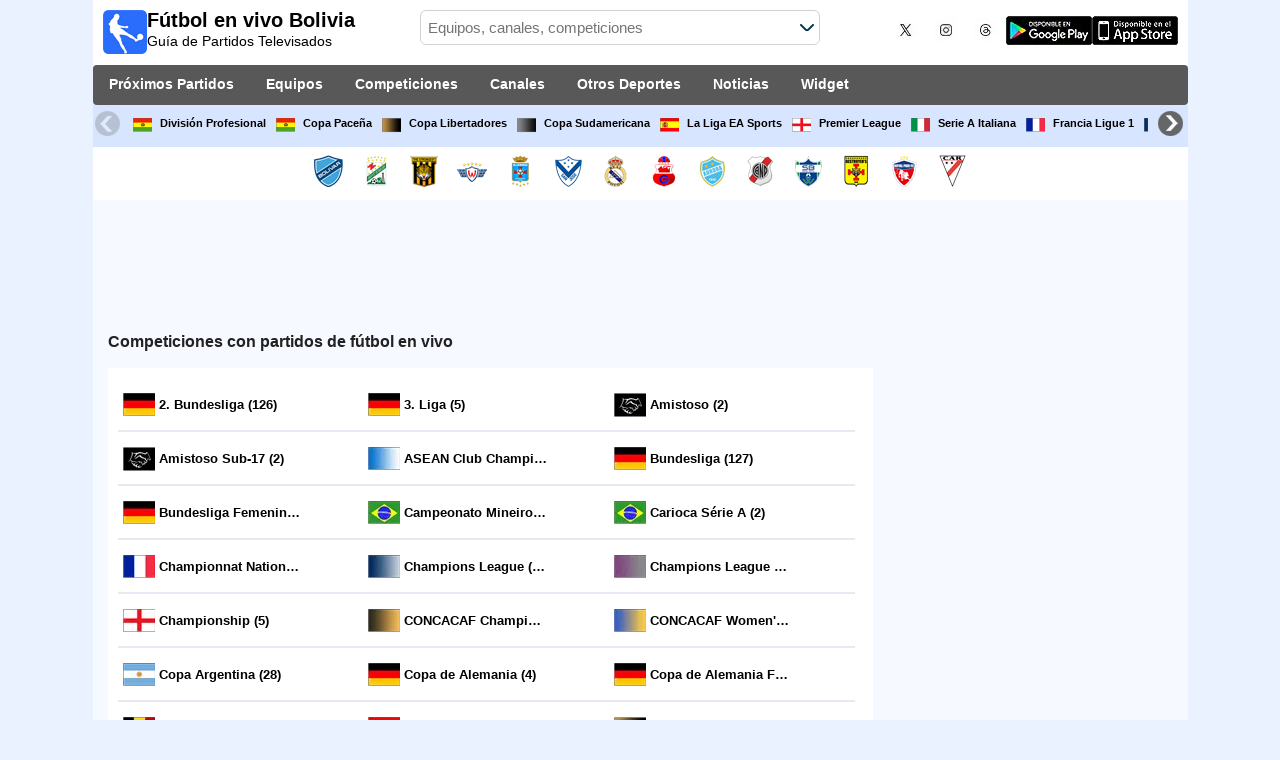

--- FILE ---
content_type: text/html; charset=utf-8
request_url: https://www.futbolenvivobolivia.com/competicion
body_size: 16665
content:
<!DOCTYPE html><html class="" lang="es-BO"><head><meta charset="utf-8"/>
<script>var __ezHttpConsent={setByCat:function(src,tagType,attributes,category,force,customSetScriptFn=null){var setScript=function(){if(force||window.ezTcfConsent[category]){if(typeof customSetScriptFn==='function'){customSetScriptFn();}else{var scriptElement=document.createElement(tagType);scriptElement.src=src;attributes.forEach(function(attr){for(var key in attr){if(attr.hasOwnProperty(key)){scriptElement.setAttribute(key,attr[key]);}}});var firstScript=document.getElementsByTagName(tagType)[0];firstScript.parentNode.insertBefore(scriptElement,firstScript);}}};if(force||(window.ezTcfConsent&&window.ezTcfConsent.loaded)){setScript();}else if(typeof getEzConsentData==="function"){getEzConsentData().then(function(ezTcfConsent){if(ezTcfConsent&&ezTcfConsent.loaded){setScript();}else{console.error("cannot get ez consent data");force=true;setScript();}});}else{force=true;setScript();console.error("getEzConsentData is not a function");}},};</script>
<script>var ezTcfConsent=window.ezTcfConsent?window.ezTcfConsent:{loaded:false,store_info:false,develop_and_improve_services:false,measure_ad_performance:false,measure_content_performance:false,select_basic_ads:false,create_ad_profile:false,select_personalized_ads:false,create_content_profile:false,select_personalized_content:false,understand_audiences:false,use_limited_data_to_select_content:false,};function getEzConsentData(){return new Promise(function(resolve){document.addEventListener("ezConsentEvent",function(event){var ezTcfConsent=event.detail.ezTcfConsent;resolve(ezTcfConsent);});});}</script>
<script>if(typeof _setEzCookies!=='function'){function _setEzCookies(ezConsentData){var cookies=window.ezCookieQueue;for(var i=0;i<cookies.length;i++){var cookie=cookies[i];if(ezConsentData&&ezConsentData.loaded&&ezConsentData[cookie.tcfCategory]){document.cookie=cookie.name+"="+cookie.value;}}}}
window.ezCookieQueue=window.ezCookieQueue||[];if(typeof addEzCookies!=='function'){function addEzCookies(arr){window.ezCookieQueue=[...window.ezCookieQueue,...arr];}}
addEzCookies([{name:"ezoab_259940",value:"mod7; Path=/; Domain=futbolenvivobolivia.com; Max-Age=7200",tcfCategory:"store_info",isEzoic:"true",},{name:"ezosuibasgeneris-1",value:"f8e855f7-4494-4682-6ca8-b463da1f29ea; Path=/; Domain=futbolenvivobolivia.com; Expires=Wed, 03 Feb 2027 20:37:44 UTC; Secure; SameSite=None",tcfCategory:"understand_audiences",isEzoic:"true",}]);if(window.ezTcfConsent&&window.ezTcfConsent.loaded){_setEzCookies(window.ezTcfConsent);}else if(typeof getEzConsentData==="function"){getEzConsentData().then(function(ezTcfConsent){if(ezTcfConsent&&ezTcfConsent.loaded){_setEzCookies(window.ezTcfConsent);}else{console.error("cannot get ez consent data");_setEzCookies(window.ezTcfConsent);}});}else{console.error("getEzConsentData is not a function");_setEzCookies(window.ezTcfConsent);}</script><script type="text/javascript" data-ezscrex='false' data-cfasync='false'>window._ezaq = Object.assign({"edge_cache_status":11,"edge_response_time":387,"url":"https://www.futbolenvivobolivia.com/competicion"}, typeof window._ezaq !== "undefined" ? window._ezaq : {});</script><script type="text/javascript" data-ezscrex='false' data-cfasync='false'>window._ezaq = Object.assign({"ab_test_id":"mod7"}, typeof window._ezaq !== "undefined" ? window._ezaq : {});window.__ez=window.__ez||{};window.__ez.tf={"NewBanger":"lazyload"};</script><script type="text/javascript" data-ezscrex='false' data-cfasync='false'>window.ezDisableAds = true;</script>
<script data-ezscrex='false' data-cfasync='false' data-pagespeed-no-defer>var __ez=__ez||{};__ez.stms=Date.now();__ez.evt={};__ez.script={};__ez.ck=__ez.ck||{};__ez.template={};__ez.template.isOrig=true;__ez.queue=__ez.queue||function(){var e=0,i=0,t=[],n=!1,o=[],r=[],s=!0,a=function(e,i,n,o,r,s,a){var l=arguments.length>7&&void 0!==arguments[7]?arguments[7]:window,d=this;this.name=e,this.funcName=i,this.parameters=null===n?null:w(n)?n:[n],this.isBlock=o,this.blockedBy=r,this.deleteWhenComplete=s,this.isError=!1,this.isComplete=!1,this.isInitialized=!1,this.proceedIfError=a,this.fWindow=l,this.isTimeDelay=!1,this.process=function(){f("... func = "+e),d.isInitialized=!0,d.isComplete=!0,f("... func.apply: "+e);var i=d.funcName.split("."),n=null,o=this.fWindow||window;i.length>3||(n=3===i.length?o[i[0]][i[1]][i[2]]:2===i.length?o[i[0]][i[1]]:o[d.funcName]),null!=n&&n.apply(null,this.parameters),!0===d.deleteWhenComplete&&delete t[e],!0===d.isBlock&&(f("----- F'D: "+d.name),m())}},l=function(e,i,t,n,o,r,s){var a=arguments.length>7&&void 0!==arguments[7]?arguments[7]:window,l=this;this.name=e,this.path=i,this.async=o,this.defer=r,this.isBlock=t,this.blockedBy=n,this.isInitialized=!1,this.isError=!1,this.isComplete=!1,this.proceedIfError=s,this.fWindow=a,this.isTimeDelay=!1,this.isPath=function(e){return"/"===e[0]&&"/"!==e[1]},this.getSrc=function(e){return void 0!==window.__ezScriptHost&&this.isPath(e)&&"banger.js"!==this.name?window.__ezScriptHost+e:e},this.process=function(){l.isInitialized=!0,f("... file = "+e);var i=this.fWindow?this.fWindow.document:document,t=i.createElement("script");t.src=this.getSrc(this.path),!0===o?t.async=!0:!0===r&&(t.defer=!0),t.onerror=function(){var e={url:window.location.href,name:l.name,path:l.path,user_agent:window.navigator.userAgent};"undefined"!=typeof _ezaq&&(e.pageview_id=_ezaq.page_view_id);var i=encodeURIComponent(JSON.stringify(e)),t=new XMLHttpRequest;t.open("GET","//g.ezoic.net/ezqlog?d="+i,!0),t.send(),f("----- ERR'D: "+l.name),l.isError=!0,!0===l.isBlock&&m()},t.onreadystatechange=t.onload=function(){var e=t.readyState;f("----- F'D: "+l.name),e&&!/loaded|complete/.test(e)||(l.isComplete=!0,!0===l.isBlock&&m())},i.getElementsByTagName("head")[0].appendChild(t)}},d=function(e,i){this.name=e,this.path="",this.async=!1,this.defer=!1,this.isBlock=!1,this.blockedBy=[],this.isInitialized=!0,this.isError=!1,this.isComplete=i,this.proceedIfError=!1,this.isTimeDelay=!1,this.process=function(){}};function c(e,i,n,s,a,d,c,u,f){var m=new l(e,i,n,s,a,d,c,f);!0===u?o[e]=m:r[e]=m,t[e]=m,h(m)}function h(e){!0!==u(e)&&0!=s&&e.process()}function u(e){if(!0===e.isTimeDelay&&!1===n)return f(e.name+" blocked = TIME DELAY!"),!0;if(w(e.blockedBy))for(var i=0;i<e.blockedBy.length;i++){var o=e.blockedBy[i];if(!1===t.hasOwnProperty(o))return f(e.name+" blocked = "+o),!0;if(!0===e.proceedIfError&&!0===t[o].isError)return!1;if(!1===t[o].isComplete)return f(e.name+" blocked = "+o),!0}return!1}function f(e){var i=window.location.href,t=new RegExp("[?&]ezq=([^&#]*)","i").exec(i);"1"===(t?t[1]:null)&&console.debug(e)}function m(){++e>200||(f("let's go"),p(o),p(r))}function p(e){for(var i in e)if(!1!==e.hasOwnProperty(i)){var t=e[i];!0===t.isComplete||u(t)||!0===t.isInitialized||!0===t.isError?!0===t.isError?f(t.name+": error"):!0===t.isComplete?f(t.name+": complete already"):!0===t.isInitialized&&f(t.name+": initialized already"):t.process()}}function w(e){return"[object Array]"==Object.prototype.toString.call(e)}return window.addEventListener("load",(function(){setTimeout((function(){n=!0,f("TDELAY -----"),m()}),5e3)}),!1),{addFile:c,addFileOnce:function(e,i,n,o,r,s,a,l,d){t[e]||c(e,i,n,o,r,s,a,l,d)},addDelayFile:function(e,i){var n=new l(e,i,!1,[],!1,!1,!0);n.isTimeDelay=!0,f(e+" ...  FILE! TDELAY"),r[e]=n,t[e]=n,h(n)},addFunc:function(e,n,s,l,d,c,u,f,m,p){!0===c&&(e=e+"_"+i++);var w=new a(e,n,s,l,d,u,f,p);!0===m?o[e]=w:r[e]=w,t[e]=w,h(w)},addDelayFunc:function(e,i,n){var o=new a(e,i,n,!1,[],!0,!0);o.isTimeDelay=!0,f(e+" ...  FUNCTION! TDELAY"),r[e]=o,t[e]=o,h(o)},items:t,processAll:m,setallowLoad:function(e){s=e},markLoaded:function(e){if(e&&0!==e.length){if(e in t){var i=t[e];!0===i.isComplete?f(i.name+" "+e+": error loaded duplicate"):(i.isComplete=!0,i.isInitialized=!0)}else t[e]=new d(e,!0);f("markLoaded dummyfile: "+t[e].name)}},logWhatsBlocked:function(){for(var e in t)!1!==t.hasOwnProperty(e)&&u(t[e])}}}();__ez.evt.add=function(e,t,n){e.addEventListener?e.addEventListener(t,n,!1):e.attachEvent?e.attachEvent("on"+t,n):e["on"+t]=n()},__ez.evt.remove=function(e,t,n){e.removeEventListener?e.removeEventListener(t,n,!1):e.detachEvent?e.detachEvent("on"+t,n):delete e["on"+t]};__ez.script.add=function(e){var t=document.createElement("script");t.src=e,t.async=!0,t.type="text/javascript",document.getElementsByTagName("head")[0].appendChild(t)};__ez.dot=__ez.dot||{};__ez.queue.addFileOnce('/detroitchicago/boise.js', '/detroitchicago/boise.js?gcb=195-0&cb=5', true, [], true, false, true, false);__ez.queue.addFileOnce('/parsonsmaize/abilene.js', '/parsonsmaize/abilene.js?gcb=195-0&cb=e80eca0cdb', true, [], true, false, true, false);__ez.queue.addFileOnce('/parsonsmaize/mulvane.js', '/parsonsmaize/mulvane.js?gcb=195-0&cb=e75e48eec0', true, ['/parsonsmaize/abilene.js'], true, false, true, false);__ez.queue.addFileOnce('/detroitchicago/birmingham.js', '/detroitchicago/birmingham.js?gcb=195-0&cb=539c47377c', true, ['/parsonsmaize/abilene.js'], true, false, true, false);</script>
<script data-ezscrex="false" type="text/javascript" data-cfasync="false">window._ezaq = Object.assign({"ad_cache_level":0,"adpicker_placement_cnt":0,"ai_placeholder_cache_level":0,"ai_placeholder_placement_cnt":-1,"domain":"futbolenvivobolivia.com","domain_id":259940,"ezcache_level":1,"ezcache_skip_code":4,"has_bad_image":0,"has_bad_words":0,"is_sitespeed":0,"lt_cache_level":0,"response_size":83980,"response_size_orig":78212,"response_time_orig":535,"template_id":5,"url":"https://www.futbolenvivobolivia.com/competicion","word_count":0,"worst_bad_word_level":0}, typeof window._ezaq !== "undefined" ? window._ezaq : {});__ez.queue.markLoaded('ezaqBaseReady');</script>
<script type='text/javascript' data-ezscrex='false' data-cfasync='false'>
window.ezAnalyticsStatic = true;

function analyticsAddScript(script) {
	var ezDynamic = document.createElement('script');
	ezDynamic.type = 'text/javascript';
	ezDynamic.innerHTML = script;
	document.head.appendChild(ezDynamic);
}
function getCookiesWithPrefix() {
    var allCookies = document.cookie.split(';');
    var cookiesWithPrefix = {};

    for (var i = 0; i < allCookies.length; i++) {
        var cookie = allCookies[i].trim();

        for (var j = 0; j < arguments.length; j++) {
            var prefix = arguments[j];
            if (cookie.indexOf(prefix) === 0) {
                var cookieParts = cookie.split('=');
                var cookieName = cookieParts[0];
                var cookieValue = cookieParts.slice(1).join('=');
                cookiesWithPrefix[cookieName] = decodeURIComponent(cookieValue);
                break; // Once matched, no need to check other prefixes
            }
        }
    }

    return cookiesWithPrefix;
}
function productAnalytics() {
	var d = {"pr":[6],"omd5":"8c4fe5a07c35b9a635cca3376216539e","nar":"risk score"};
	d.u = _ezaq.url;
	d.p = _ezaq.page_view_id;
	d.v = _ezaq.visit_uuid;
	d.ab = _ezaq.ab_test_id;
	d.e = JSON.stringify(_ezaq);
	d.ref = document.referrer;
	d.c = getCookiesWithPrefix('active_template', 'ez', 'lp_');
	if(typeof ez_utmParams !== 'undefined') {
		d.utm = ez_utmParams;
	}

	var dataText = JSON.stringify(d);
	var xhr = new XMLHttpRequest();
	xhr.open('POST','/ezais/analytics?cb=1', true);
	xhr.onload = function () {
		if (xhr.status!=200) {
            return;
		}

        if(document.readyState !== 'loading') {
            analyticsAddScript(xhr.response);
            return;
        }

        var eventFunc = function() {
            if(document.readyState === 'loading') {
                return;
            }
            document.removeEventListener('readystatechange', eventFunc, false);
            analyticsAddScript(xhr.response);
        };

        document.addEventListener('readystatechange', eventFunc, false);
	};
	xhr.setRequestHeader('Content-Type','text/plain');
	xhr.send(dataText);
}
__ez.queue.addFunc("productAnalytics", "productAnalytics", null, true, ['ezaqBaseReady'], false, false, false, true);
</script><base href="https://www.futbolenvivobolivia.com/competicion"/>  <meta http-equiv="X-UA-Compatible" content="IE=edge"/> <meta name="viewport" content="width=device-width, initial-scale=1"/> <title>Competiciones En Vivo por TV | Fixture Partidos de Fútbol</title> <meta name="description" content="La más completa agenda de competiciones de fútbol en vivo de Bolivia: liga boliviana, liga española, Copa Libertadores, Copa América, Champions League, Mundial y más."/> <meta name="keywords" content="primera division, la liga, bundesliga, premier league, serie a, copa america, copa libertadores, copa sudamericana"/> <meta name="apple-itunes-app" content="app-id=897456041"/> <meta name="google-play-app" content="app-id=com.futbolenlatv.deportesenlatv"/> <link rel="apple-touch-icon" sizes="180x180" href="/assets/img/apple-touch-icon.png"/> <link rel="android-touch-icon" href="/assets/img/android-chrome-192x192.png"/> <link rel="icon" type="image/png" sizes="32x32" href="https://www.futbolenvivobolivia.com/favicon-32x32.png"/> <link rel="icon" type="image/png" sizes="16x16" href="https://www.futbolenvivobolivia.com/favicon-16x16.png"/> <link rel="manifest" href="/site.webmanifest"/> <link rel="mask-icon" href="/assets/img/safari-pinned-tab.svg" color="#5bbad5"/> <meta name="msapplication-TileColor" content="#da532c"/> <meta name="theme-color" content="#ffffff"/> <meta property="og:url" content="https://www.futbolenvivobolivia.com/competicion"/> <meta property="og:type" content="website"/> <meta property="og:title" content="Competiciones En Vivo por TV | Fixture Partidos de Fútbol"/> <meta property="og:description" content="La más completa agenda de competiciones de fútbol en vivo de Bolivia: liga boliviana, liga española, Copa Libertadores, Copa América, Champions League, Mundial y más."/> <meta property="og:image" content="https://www.futbolenvivobolivia.com/assets/img/logo-futbol-en-la-tv.png"/> <meta property="og:image:type" content="image/png"/> <meta property="og:image:alt" content="Partidos de Fútbol en vivo"/> <link rel="alternate" hreflang="es-ES" href="https://www.futbolenlatv.es/competicion"/> <link rel="alternate" hreflang="es-AR" href="https://www.futbolenvivoargentina.com/competicion"/> <link rel="alternate" hreflang="es-BO" href="https://www.futbolenvivobolivia.com/competicion"/> <link rel="alternate" hreflang="es-CL" href="https://www.futbolenvivochile.com/competicion"/> <link rel="alternate" hreflang="es-CO" href="https://www.futbolenvivocolombia.com/competicion"/> <link rel="alternate" hreflang="es-CR" href="https://www.futbolenvivocostarica.com/competicion"/> <link rel="alternate" hreflang="es-EC" href="https://www.futbolenvivoecuador.com/competicion"/> <link rel="alternate" hreflang="es-SV" href="https://www.futbolenvivoelsalvador.com/competicion"/> <link rel="alternate" hreflang="es-HN" href="https://www.futbolenvivohonduras.com/competicion"/> <link rel="alternate" hreflang="es-MX" href="https://www.futbolenvivomexico.com/competicion"/> <link rel="alternate" hreflang="es-PA" href="https://www.futbolenvivopanama.com/competicion"/> <link rel="alternate" hreflang="es-PY" href="https://www.futbolenvivoparaguay.com/competicion"/> <link rel="alternate" hreflang="es-PE" href="https://www.futbolenvivoperu.com/competicion"/> <link rel="alternate" hreflang="es-UY" href="https://www.futbolenvivouruguay.com/competicion"/> <link rel="alternate" hreflang="es-VE" href="https://www.futbolenvivovenezuela.com/competicion"/> <link rel="alternate" hreflang="es-DO" href="https://www.futbolenvivodominicana.com/competicion"/> <link rel="alternate" hreflang="es-NI" href="https://www.futbolenvivonicaragua.com/competicion"/> <link rel="alternate" hreflang="es-GT" href="https://www.futbolenvivoguatemala.com/competicion"/> <link rel="alternate" hreflang="es-US" href="https://www.futbolenvivousa.com/competicion"/> <link rel="alternate" hreflang="es" href="https://www.futbolenlatv.es/competicion"/> <link rel="canonical" href="https://www.futbolenvivobolivia.com/competicion"/> <link rel="stylesheet" href="/assets/css/main.css"/> <script> (adsbygoogle = window.adsbygoogle || []).pauseAdRequests = 1; </script> <script async="async" src="https://securepubads.g.doubleclick.net/tag/js/gpt.js"></script> <script> var googletag = googletag || {}; googletag.cmd = googletag.cmd || []; </script> <script type="text/javascript"> if (navigator.userAgent.match(/IEMobile\/10\.0/)) { var msViewportStyle = document.createElement('style'); msViewportStyle.appendChild( document.createTextNode( '@-ms-viewport{width:auto!important}' ) ); document.querySelector('head').appendChild(msViewportStyle); } </script> <script async="" src="https://pagead2.googlesyndication.com/pagead/js/adsbygoogle.js"></script> <script> (adsbygoogle = window.adsbygoogle || []).push({ google_ad_client: "ca-pub-7422568494483020", enable_page_level_ads: true }); </script> <!-- Global site tag (gtag.js) - Google Analytics --> <script async="" src="https://www.googletagmanager.com/gtag/js?id=G-0MF1GYXJCQ"></script> <script> window.dataLayer = window.dataLayer || []; function gtag() { dataLayer.push(arguments); } gtag('js', new Date()); gtag('config', 'G-0MF1GYXJCQ'); </script> <script type='text/javascript'>
var ezoTemplate = 'orig_site';
var ezouid = '1';
var ezoFormfactor = '1';
</script><script data-ezscrex="false" type='text/javascript'>
var soc_app_id = '0';
var did = 259940;
var ezdomain = 'futbolenvivobolivia.com';
var ezoicSearchable = 1;
</script></head><body> <div class="hidden-xs pCabecera"> </div> <div class="visible-xs margin-top-100"> </div> <header class="main-header"> <div class="barra-superior"> <div class="col col-logo"> <a href="/" class="logo-general"> <img src="/assets/img/logo-futbol-en-la-tv.png" alt="Fútbol en vivo Bolivia" class="logoPrincipal" width="44" height="44"/> <h2>Fútbol en vivo Bolivia <span class="subtitularLogo">Guía de Partidos Televisados</span></h2> </a> </div> <div class="col col-buscador"> <div class="buscador-box buscador-box-seccion"> <form action="/Buscador" id="common-search-form" class="common-search-form"> <input type="hidden" class="input-token" value="_XPzQmF8Eq6jKuWutPIuiB1hW2IqF5rEYSapvN9Qmm0s99aoyRoEHX6L2ZXTh6OdvkMb1TxWS8griwrgpI3BmKm-GW5oJTy2PuSn27bM8hw1:pnzoHbfcsw5jSCC4JgrU8burXWavGvpF5klCtiEJkoVq9KGwCXk4gnVspLNU7FKQf19THLVu_Ciic4e8kgC0EPVfCsMqZW1rskP-SmCTxf01"/> <input type="hidden" class="input-sport" value="1"/> <input type="hidden" class="input-country" value="13"/> <input type="search" class="ui-autocomplete-input js-autocomplete" name="buscador-principal" placeholder="Equipos, canales, competiciones" autocomplete="off" onkeypress="return event.keyCode != 13;"/> <button aria-label="Buscar..." title="Buscar noticias..." aria-label="Buscar noticias..."> </button> <div id="auto-resultados" class="auto-resultados"></div> </form> </div> </div> <div class="col col-derecha"> <a class="hidden-on-small" href="https://x.com/puntaje_ideal" target="_blank"> <img class="js-webp-default" src="/assets/img/ico-twitter.webp" alt-img="/assets/img/ico-twitter.png" alt="Twitter" width="40" height="40"/> </a> <a class="hidden-on-small" href="https://www.instagram.com/puntaje_ideal/" target="_blank"> <img class="js-webp-default" src="/assets/img/ico-instagram.webp" alt-img="/assets/img/ico-instagram.png" alt="Twitter" width="40" height="40"/> </a> <a class="hidden-on-small" href="https://www.threads.net/@puntaje_ideal" target="_blank"> <img class="js-webp-default" src="/assets/img/ico-threads.webp" alt-img="/assets/img/ico-threads.png" alt="Instagram" width="40" height="40"/> </a> <a class="hidden-on-small" href="https://play.google.com/store/apps/details?id=com.futbolenlatv.deportesenlatv&amp;hl=es-419" target="_blank"> <img src="/assets/img/app-google-play.webp" alt-img="/assets/img/app-google-play.png" alt="Android" width="86" height="29" class="js-webp-default"/> </a> <a class="hidden-on-small" href="https://apps.apple.com/mx/app/deportesenlatv-by-futbolenlatv/id897456041" target="_blank" rel="noopener noreferrer" aria-label="iOS"> <img src="/assets/img/app-store.webp" alt-img="/assets/img/app-store.png" alt="iOS" width="86" height="29" class="js-webp-default"/> </a> <a class="hidden-on-big js-open-overlay" href="#"><img width="44" height="44" src="/assets/img/menu-principal-movil.png" alt="Menú"/></a> </div></div><div class="container-header"> <nav class="main-menu" aria-label="Main Navigation"> <ul> <li><a href="/">Próximos Partidos</a></li> <li class="dropdown"> <a href="#">Equipos <i class="fa fa-angle-down"></i></a> <!-- children nav --> <ul class="dropdown-menu"> <li> <a href="/equipo/bolivar"> <img src="https://static.futbolenlatv.com/img/32/20130121041312_bolivar.webp" alt-img="https://static.futbolenlatv.com/img/32/20130121041312_bolivar.png" alt="Bolívar" title="Bolívar" width="27" height="27" class="js-webp-default"/> Bolívar </a> </li> <li> <a href="/equipo/oriente-petrolero"> <img src="https://static.futbolenlatv.com/img/32/20150805040157-oriente-petrolero.webp" alt-img="https://static.futbolenlatv.com/img/32/20150805040157-oriente-petrolero.png" alt="Oriente Petrolero" title="Oriente Petrolero" width="27" height="27" class="js-webp-default"/> Oriente Petrolero </a> </li> <li> <a href="/equipo/the-strongest"> <img src="https://static.futbolenlatv.com/img/32/20170306053021-the-strongest.webp" alt-img="https://static.futbolenlatv.com/img/32/20170306053021-the-strongest.png" alt="The Strongest" title="The Strongest" width="27" height="27" class="js-webp-default"/> The Strongest </a> </li> <li> <a href="/equipo/club-deportivo-jorge-wilstermann"> <img src="https://static.futbolenlatv.com/img/32/20140814095715-wistermann.webp" alt-img="https://static.futbolenlatv.com/img/32/20140814095715-wistermann.png" alt="Jorge Wilstermann" title="Jorge Wilstermann" width="27" height="27" class="js-webp-default"/> Jorge Wilstermann </a> </li> <li> <a href="/equipo/club-blooming"> <img src="https://static.futbolenlatv.com/img/32/20130729070303-blooming.webp" alt-img="https://static.futbolenlatv.com/img/32/20130729070303-blooming.png" alt="Club Blooming" title="Club Blooming" width="27" height="27" class="js-webp-default"/> Club Blooming </a> </li> <li> <a href="/equipo/san-jose"> <img src="https://static.futbolenlatv.com/img/32/20130412093305_san-jose.webp" alt-img="https://static.futbolenlatv.com/img/32/20130412093305_san-jose.png" alt="San José" title="San José" width="27" height="27" class="js-webp-default"/> San José </a> </li> <li class="textoCentrando"><a href="/equipo" title="MÁS EQUIPOS">MÁS EQUIPOS</a> </li> </ul> </li> <li class="dropdown"> <a href="#">Competiciones <i class="fa fa-angle-down"></i></a> <ul class="dropdown-menu"> <li> <a href="/competicion/lfpb"> <img src="https://static.futbolenlatv.com/img/32/20160728025240-bolivia.webp" alt-img="https://static.futbolenlatv.com/img/32/20160728025240-bolivia.png" alt="División Profesional" title="División Profesional" width="27" height="27" class="js-webp-default"/> División Profesional </a> </li> <li> <a href="/competicion/copa-division-profesional-bolivia"> <img src="https://static.futbolenlatv.com/img/32/20160728025240-bolivia.webp" alt-img="https://static.futbolenlatv.com/img/32/20160728025240-bolivia.png" alt="Copa Paceña" title="Copa Paceña" width="27" height="27" class="js-webp-default"/> Copa Paceña </a> </li> <li> <a href="/competicion/copa-libertadores"> <img src="https://static.futbolenlatv.com/img/32/20171101092043-copa-libertadores.webp" alt-img="https://static.futbolenlatv.com/img/32/20171101092043-copa-libertadores.png" alt="Copa Libertadores" title="Copa Libertadores" width="27" height="27" class="js-webp-default"/> Copa Libertadores </a> </li> <li> <a href="/competicion/copa-sudamericana"> <img src="https://static.futbolenlatv.com/img/32/20171101092129-copa-sudamericana.webp" alt-img="https://static.futbolenlatv.com/img/32/20171101092129-copa-sudamericana.png" alt="Copa Sudamericana" title="Copa Sudamericana" width="27" height="27" class="js-webp-default"/> Copa Sudamericana </a> </li> <li> <a href="/competicion/la-liga"> <img src="https://static.futbolenlatv.com/img/32/20130727123206-espana.webp" alt-img="https://static.futbolenlatv.com/img/32/20130727123206-espana.png" alt="La Liga EA Sports" title="La Liga EA Sports" width="27" height="27" class="js-webp-default"/> La Liga EA Sports </a> </li> <li> <a href="/competicion/premier-league"> <img src="https://static.futbolenlatv.com/img/32/20140605095816-Inglaterra.webp" alt-img="https://static.futbolenlatv.com/img/32/20140605095816-Inglaterra.png" alt="Premier League" title="Premier League" width="27" height="27" class="js-webp-default"/> Premier League </a> </li> <li class="textoCentrando"><a href="/competicion" title="MÁS COMPETICIONES">MÁS COMPETICIONES</a> </li> </ul> </li> <li class="dropdown"> <a href="#">Canales <i class="fa fa-angle-down"></i></a> <ul class="dropdown-menu dropdown-menu-wider"> <li> <a href="/canal/tigo-sports-bolivia"> <img src="https://static.futbolenlatv.com/img/32/20250605102120-tigo-sports-bolivia.webp" alt-img="https://static.futbolenlatv.com/img/32/20250605102120-tigo-sports-bolivia.png" alt="Tigo Sports" title="Tigo Sports" width="27" height="27" class="js-webp-default"/> Tigo Sports </a> </li> <li> <a href="/canal/espn2-sur"> <img src="https://static.futbolenlatv.com/img/32/20210913180103-espn2-argentina.webp" alt-img="https://static.futbolenlatv.com/img/32/20210913180103-espn2-argentina.png" alt="ESPN 2" title="ESPN 2" width="27" height="27" class="js-webp-default"/> ESPN 2 </a> </li> <li> <a href="/canal/espn3-sudamerica"> <img src="https://static.futbolenlatv.com/img/32/20210506225605-espn3-argentina.webp" alt-img="https://static.futbolenlatv.com/img/32/20210506225605-espn3-argentina.png" alt="ESPN 3" title="ESPN 3" width="27" height="27" class="js-webp-default"/> ESPN 3 </a> </li> <li> <a href="/canal/espn-play"> <img src="https://static.futbolenlatv.com/img/32/20200217192800-espn-play.webp" alt-img="https://static.futbolenlatv.com/img/32/20200217192800-espn-play.png" alt="ESPN Play" title="ESPN Play" width="27" height="27" class="js-webp-default"/> ESPN Play </a> </li> <li> <a href="/canal/fox-sports-cono-sur"> <img src="https://static.futbolenlatv.com/img/32/20160630062232-fox-sports.webp" alt-img="https://static.futbolenlatv.com/img/32/20160630062232-fox-sports.png" alt="FOX Sports" title="FOX Sports" width="27" height="27" class="js-webp-default"/> FOX Sports </a> </li> <li> <a href="/canal/fox-sports-2-cono-sur"> <img src="https://static.futbolenlatv.com/img/32/20170830123504-fox-sports-2.webp" alt-img="https://static.futbolenlatv.com/img/32/20170830123504-fox-sports-2.png" alt="FOX Sports 2" title="FOX Sports 2" width="27" height="27" class="js-webp-default"/> FOX Sports 2 </a> </li> <li><a href="/canal" title="MÁS CANALES">MÁS CANALES</a> </li> </ul> </li> <li class="dropdown"> <a href="#">Otros Deportes <i class="fa fa-angle-down"></i></a> <ul class="dropdown-menu dropdown-menu-two-columns"> <li> <a href="/deporte/automovilismo"> <img src="https://static.futbolenlatv.com/img/32/20130624110336-automovilismo.webp" alt-img="https://static.futbolenlatv.com/img/32/20130624110336-automovilismo.png" alt="Automovilismo" title="Automovilismo" width="27" height="27" class="js-webp-default"/> Automovilismo </a> </li> <li> <a href="/deporte/baloncesto"> <img src="https://static.futbolenlatv.com/img/32/20130618113234-baloncesto.webp" alt-img="https://static.futbolenlatv.com/img/32/20130618113234-baloncesto.png" alt="Básquetbol" title="Básquetbol" width="27" height="27" class="js-webp-default"/> Básquetbol </a> </li> <li> <a href="/deporte/beisbol"> <img src="https://static.futbolenlatv.com/img/32/20141020014802-beisbol.webp" alt-img="https://static.futbolenlatv.com/img/32/20141020014802-beisbol.png" alt="Béisbol" title="Béisbol" width="27" height="27" class="js-webp-default"/> Béisbol </a> </li> <li> <a href="/deporte/futbol-americano"> <img src="https://static.futbolenlatv.com/img/32/20200804171715-futbol-americano.webp" alt-img="https://static.futbolenlatv.com/img/32/20200804171715-futbol-americano.png" alt="Fútbol Americano" title="Fútbol Americano" width="27" height="27" class="js-webp-default"/> Fútbol Americano </a> </li> <li> <a href="/deporte/hockey"> <img src="https://static.futbolenlatv.com/img/32/20191002102055-hockey-hielo-2.webp" alt-img="https://static.futbolenlatv.com/img/32/20191002102055-hockey-hielo-2.png" alt="Ishockey" title="Ishockey" width="27" height="27" class="js-webp-default"/> Ishockey </a> </li> <li> <a href="/deporte/hockey-hierba"> <img src="https://static.futbolenlatv.com/img/32/20130807115527-hockey-hierba.webp" alt-img="https://static.futbolenlatv.com/img/32/20130807115527-hockey-hierba.png" alt="Hockey Hierba" title="Hockey Hierba" width="27" height="27" class="js-webp-default"/> Hockey Hierba </a> </li> <li> <a href="/deporte/motociclismo"> <img src="https://static.futbolenlatv.com/img/32/20130629041459-motociclismo.webp" alt-img="https://static.futbolenlatv.com/img/32/20130629041459-motociclismo.png" alt="Motociclismo" title="Motociclismo" width="27" height="27" class="js-webp-default"/> Motociclismo </a> </li> <li> <a href="/deporte/rugby"> <img src="https://static.futbolenlatv.com/img/32/20200729125932-rugby.webp" alt-img="https://static.futbolenlatv.com/img/32/20200729125932-rugby.png" alt="Rugby U" title="Rugby U" width="27" height="27" class="js-webp-default"/> Rugby U </a> </li> <li> <a href="/deporte/tenis"> <img src="https://static.futbolenlatv.com/img/32/20130618113307-tenis.webp" alt-img="https://static.futbolenlatv.com/img/32/20130618113307-tenis.png" alt="Tenis" title="Tenis" width="27" height="27" class="js-webp-default"/> Tenis </a> </li> <li class="textoCentrando"><a href="/deporte" title="AGENDA COMPLETA">AGENDA COMPLETA</a> </li> </ul> </li> <li><a href="/noticias">Noticias</a></li> <li><a href="/widget">Widget</a></li> </ul> </nav> <nav class="carrusel-competiciones" id="carrusel-competiciones" style="max-height: 54px; overflow-y: hidden; overflow: hidden;"> <a href="/competicion/lfpb" title="División Profesional"> <img src="https://static.futbolenlatv.com/img/32/20160728025240-bolivia.png" alt="División Profesional" title="División Profesional" width="19" height="19"/>División Profesional </a> <a href="/competicion/copa-division-profesional-bolivia" title="Copa Paceña"> <img src="https://static.futbolenlatv.com/img/32/20160728025240-bolivia.png" alt="Copa Paceña" title="Copa Paceña" width="19" height="19"/>Copa Paceña </a> <a href="/competicion/copa-libertadores" title="Copa Libertadores"> <img src="https://static.futbolenlatv.com/img/32/20171101092043-copa-libertadores.png" alt="Copa Libertadores" title="Copa Libertadores" width="19" height="19"/>Copa Libertadores </a> <a href="/competicion/copa-sudamericana" title="Copa Sudamericana"> <img src="https://static.futbolenlatv.com/img/32/20171101092129-copa-sudamericana.png" alt="Copa Sudamericana" title="Copa Sudamericana" width="19" height="19"/>Copa Sudamericana </a> <a href="/competicion/la-liga" title="La Liga EA Sports"> <img src="https://static.futbolenlatv.com/img/32/20130727123206-espana.png" alt="La Liga EA Sports" title="La Liga EA Sports" width="19" height="19"/>La Liga EA Sports </a> <a href="/competicion/premier-league" title="Premier League"> <img src="https://static.futbolenlatv.com/img/32/20140605095816-Inglaterra.png" alt="Premier League" title="Premier League" width="19" height="19"/>Premier League </a> <a href="/competicion/calcio-serie-a" title="Serie A Italiana"> <img src="https://static.futbolenlatv.com/img/32/20130727123437-Italia.png" alt="Serie A Italiana" title="Serie A Italiana" width="19" height="19"/>Serie A Italiana </a> <a href="/competicion/ligue-1" title="Francia Ligue 1"> <img src="https://static.futbolenlatv.com/img/32/20130727123333-Francia.png" alt="Francia Ligue 1" title="Francia Ligue 1" width="19" height="19"/>Francia Ligue 1 </a> <a href="/competicion/liga-campeones" title="Champions League"> <img src="https://static.futbolenlatv.com/img/32/20171009063756-champions-league.png" alt="Champions League" title="Champions League" width="19" height="19"/>Champions League </a> <a href="/competicion/mundial-de-clubes" title="FIFA Copa Mundial de Clubes"> <img src="https://static.futbolenlatv.com/img/32/20171010060959-fifa.png" alt="FIFA Copa Mundial de Clubes" title="FIFA Copa Mundial de Clubes" width="19" height="19"/>FIFA Copa Mundial de Clubes </a> <a href="/competicion"><img src="/Content/Img/ico-mas.png" alt="Competiciones" width="19" height="19"/>Competiciones</a> </nav> <style>.lista-equipos img {background-color: #fff;}</style> <div class="lista-equipos" style="max-height: 53px; overflow-y: hidden;"> <a href="/equipo/bolivar"> <img src="https://static.futbolenlatv.com/img/32/20130121041312_bolivar.png" alt="Bolívar" title="Bolívar" width="32" height="32"/> </a> <a href="/equipo/oriente-petrolero"> <img src="https://static.futbolenlatv.com/img/32/20150805040157-oriente-petrolero.png" alt="Oriente Petrolero" title="Oriente Petrolero" width="32" height="32"/> </a> <a href="/equipo/the-strongest"> <img src="https://static.futbolenlatv.com/img/32/20170306053021-the-strongest.png" alt="The Strongest" title="The Strongest" width="32" height="32"/> </a> <a href="/equipo/club-deportivo-jorge-wilstermann"> <img src="https://static.futbolenlatv.com/img/32/20140814095715-wistermann.png" alt="Jorge Wilstermann" title="Jorge Wilstermann" width="32" height="32"/> </a> <a href="/equipo/club-blooming"> <img src="https://static.futbolenlatv.com/img/32/20130729070303-blooming.png" alt="Club Blooming" title="Club Blooming" width="32" height="32"/> </a> <a href="/equipo/san-jose"> <img src="https://static.futbolenlatv.com/img/32/20130412093305_san-jose.png" alt="San José" title="San José" width="32" height="32"/> </a> <a href="/equipo/real-potosi"> <img src="https://static.futbolenlatv.com/img/32/20130801015504-real-potosi.png" alt="Real Potosí" title="Real Potosí" width="32" height="32"/> </a> <a href="/equipo/club-guabira"> <img src="https://static.futbolenlatv.com/img/32/20160728075449-guabira.png" alt="Guabirá" title="Guabirá" width="32" height="32"/> </a> <a href="/equipo/club-aurora"> <img src="https://static.futbolenlatv.com/img/32/20150807123539-club-aurora.png" alt="Club Aurora" title="Club Aurora" width="32" height="32"/> </a> <a href="/equipo/nacional-potosi"> <img src="https://static.futbolenlatv.com/img/32/20140814043724-nacional-potosi.png" alt="Nacional Potosí" title="Nacional Potosí" width="32" height="32"/> </a> <a href="/equipo/sport-boys-warnes"> <img src="https://static.futbolenlatv.com/img/32/20190404114409-sport-boys.png" alt="Sport Boys" title="Sport Boys" width="32" height="32"/> </a> <a href="/equipo/club-destroyers"> <img src="https://static.futbolenlatv.com/img/32/20180114054112-destroyers.png" alt="Destroyers" title="Destroyers" width="32" height="32"/> </a> <a href="/equipo/royal-pari-fc"> <img src="https://static.futbolenlatv.com/img/32/20180114054016-royal-pari.png" alt="Royal Pari" title="Royal Pari" width="32" height="32"/> </a> <a href="/equipo/always-ready"> <img src="https://static.futbolenlatv.com/img/32/20190113011552-always-ready.png" alt="Always Ready" title="Always Ready" width="32" height="32"/> </a> </div></div> </header> <div class="container"> <div class="contenido-principal"> <section class="columna-principal"> <div class="hidden-xs pMenu"> <script async="" src="//pagead2.googlesyndication.com/pagead/js/adsbygoogle.js"></script><!-- web-debajo-menu --><ins class="adsbygoogle" style="display:inline-block;width:728px;height:90px" data-ad-client="ca-pub-7422568494483020" data-ad-slot="8414429040"></ins><script>(adsbygoogle = window.adsbygoogle || []).push({});</script> </div> <div class="filter-banner hidden-xs"> </div> <div class="visible-xs margin-bottom-10"> <script async="" src="//pagead2.googlesyndication.com/pagead/js/adsbygoogle.js"></script><!-- adaptable-top-no-amp --><ins class="adsbygoogle" style="display:block" data-ad-client="ca-pub-7422568494483020" data-ad-slot="8384339716" data-ad-format="auto" data-full-width-responsive="true"></ins><script>(adsbygoogle = window.adsbygoogle || []).push({});</script> </div> <h1>Competiciones con partidos de fútbol en vivo</h1> <section class="bloque-fondo-blanco contenedorListadoEquipos"> <ul class="ul-no-style listadoEquipos"> <li> <img src="https://static.futbolenlatv.com/img/32/20130727123343-Alemania.webp" alt-img="https://static.futbolenlatv.com/img/32/20130727123343-Alemania.png" alt="2. Bundesliga" title="2. Bundesliga" width="32" height="32" class="js-webp-default"/> <a href="/competicion/bundesliga-2" title="2. Bundesliga (126)">2. Bundesliga (126)</a> </li> <li> <img src="https://static.futbolenlatv.com/img/32/20130727123343-Alemania.webp" alt-img="https://static.futbolenlatv.com/img/32/20130727123343-Alemania.png" alt="3. Liga" title="3. Liga" width="32" height="32" class="js-webp-default"/> <a href="/competicion/bundesliga-3" title="3. Liga (5)">3. Liga (5)</a> </li> <li> <img src="https://static.futbolenlatv.com/img/32/20171121011248-amistoso-02.webp" alt-img="https://static.futbolenlatv.com/img/32/20171121011248-amistoso-02.png" alt="Amistoso" title="Amistoso" width="32" height="32" class="js-webp-default"/> <a href="/competicion/amistoso" title="Amistoso (2)">Amistoso (2)</a> </li> <li> <img src="https://static.futbolenlatv.com/img/32/20171121011248-amistoso-02.webp" alt-img="https://static.futbolenlatv.com/img/32/20171121011248-amistoso-02.png" alt="Amistoso Sub-17" title="Amistoso Sub-17" width="32" height="32" class="js-webp-default"/> <a href="/competicion/amistoso-sub17" title="Amistoso Sub-17 (2)">Amistoso Sub-17 (2)</a> </li> <li> <img src="https://static.futbolenlatv.com/img/32/20171010043737-eurocup.webp" alt-img="https://static.futbolenlatv.com/img/32/20171010043737-eurocup.png" alt="ASEAN Club Championship" title="ASEAN Club Championship" width="32" height="32" class="js-webp-default"/> <a href="/competicion/asean-club-championship" title="ASEAN Club Championship (6)">ASEAN Club Championship (6)</a> </li> <li> <img src="https://static.futbolenlatv.com/img/32/20130727123343-Alemania.webp" alt-img="https://static.futbolenlatv.com/img/32/20130727123343-Alemania.png" alt="Bundesliga" title="Bundesliga" width="32" height="32" class="js-webp-default"/> <a href="/competicion/bundesliga" title="Bundesliga (127)">Bundesliga (127)</a> </li> <li> <img src="https://static.futbolenlatv.com/img/32/20130727123343-Alemania.webp" alt-img="https://static.futbolenlatv.com/img/32/20130727123343-Alemania.png" alt="Bundesliga Femenina" title="Bundesliga Femenina" width="32" height="32" class="js-webp-default"/> <a href="/competicion/bundesliga-femenina" title="Bundesliga Femenina (15)">Bundesliga Femenina (15)</a> </li> <li> <img src="https://static.futbolenlatv.com/img/32/20130805105145-Brasil.webp" alt-img="https://static.futbolenlatv.com/img/32/20130805105145-Brasil.png" alt="Campeonato Mineiro" title="Campeonato Mineiro" width="32" height="32" class="js-webp-default"/> <a href="/competicion/campeonato-mineiro" title="Campeonato Mineiro (1)">Campeonato Mineiro (1)</a> </li> <li> <img src="https://static.futbolenlatv.com/img/32/20130805105145-Brasil.webp" alt-img="https://static.futbolenlatv.com/img/32/20130805105145-Brasil.png" alt="Carioca Série A" title="Carioca Série A" width="32" height="32" class="js-webp-default"/> <a href="/competicion/campeonato-carioca" title="Carioca Série A (2)">Carioca Série A (2)</a> </li> <li> <img src="https://static.futbolenlatv.com/img/32/20130727123333-Francia.webp" alt-img="https://static.futbolenlatv.com/img/32/20130727123333-Francia.png" alt="Championnat National" title="Championnat National" width="32" height="32" class="js-webp-default"/> <a href="/competicion/championnat-national" title="Championnat National (1)">Championnat National (1)</a> </li> <li> <img src="https://static.futbolenlatv.com/img/32/20171009063756-champions-league.webp" alt-img="https://static.futbolenlatv.com/img/32/20171009063756-champions-league.png" alt="Champions League" title="Champions League" width="32" height="32" class="js-webp-default"/> <a href="/competicion/liga-campeones" title="Champions League (16)">Champions League (16)</a> </li> <li> <img src="https://static.futbolenlatv.com/img/32/20171009085600-womens-champions-league.webp" alt-img="https://static.futbolenlatv.com/img/32/20171009085600-womens-champions-league.png" alt="Champions League Femenina" title="Champions League Femenina" width="32" height="32" class="js-webp-default"/> <a href="/competicion/womens-champions" title="Champions League Femenina (8)">Champions League Femenina (8)</a> </li> <li> <img src="https://static.futbolenlatv.com/img/32/20140605095816-Inglaterra.webp" alt-img="https://static.futbolenlatv.com/img/32/20140605095816-Inglaterra.png" alt="Championship" title="Championship" width="32" height="32" class="js-webp-default"/> <a href="/competicion/championship" title="Championship (5)">Championship (5)</a> </li> <li> <img src="https://static.futbolenlatv.com/img/32/20171010091020-concacaf-champions.webp" alt-img="https://static.futbolenlatv.com/img/32/20171010091020-concacaf-champions.png" alt="CONCACAF Champions Cup" title="CONCACAF Champions Cup" width="32" height="32" class="js-webp-default"/> <a href="/competicion/concacaf-champions" title="CONCACAF Champions Cup (22)">CONCACAF Champions Cup (22)</a> </li> <li> <img src="https://static.futbolenlatv.com/img/32/20180115063429-concacaf.webp" alt-img="https://static.futbolenlatv.com/img/32/20180115063429-concacaf.png" alt="CONCACAF Women&#39;s U17" title="CONCACAF Women&#39;s U17" width="32" height="32" class="js-webp-default"/> <a href="/competicion/concacaf-women-u17" title="CONCACAF Women&#39;s U17 (3)">CONCACAF Women&#39;s U17 (3)</a> </li> <li> <img src="https://static.futbolenlatv.com/img/32/20130727123852-Argentina.webp" alt-img="https://static.futbolenlatv.com/img/32/20130727123852-Argentina.png" alt="Copa Argentina" title="Copa Argentina" width="32" height="32" class="js-webp-default"/> <a href="/competicion/copa-argentina" title="Copa Argentina (28)">Copa Argentina (28)</a> </li> <li> <img src="https://static.futbolenlatv.com/img/32/20130727123343-Alemania.webp" alt-img="https://static.futbolenlatv.com/img/32/20130727123343-Alemania.png" alt="Copa de Alemania" title="Copa de Alemania" width="32" height="32" class="js-webp-default"/> <a href="/competicion/dfb-pokal-alemania" title="Copa de Alemania (4)">Copa de Alemania (4)</a> </li> <li> <img src="https://static.futbolenlatv.com/img/32/20130727123343-Alemania.webp" alt-img="https://static.futbolenlatv.com/img/32/20130727123343-Alemania.png" alt="Copa de Alemania Femenina" title="Copa de Alemania Femenina" width="32" height="32" class="js-webp-default"/> <a href="/competicion/copa-alemania-femenina" title="Copa de Alemania Femenina (4)">Copa de Alemania Femenina (4)</a> </li> <li> <img src="https://static.futbolenlatv.com/img/32/20130727123309-Belgica.webp" alt-img="https://static.futbolenlatv.com/img/32/20130727123309-Belgica.png" alt="Copa de Bélgica" title="Copa de Bélgica" width="32" height="32" class="js-webp-default"/> <a href="/competicion/copa-de-belgica" title="Copa de Bélgica (2)">Copa de Bélgica (2)</a> </li> <li> <img src="https://static.futbolenlatv.com/img/32/20130727123206-espana.webp" alt-img="https://static.futbolenlatv.com/img/32/20130727123206-espana.png" alt="Copa de la Reina" title="Copa de la Reina" width="32" height="32" class="js-webp-default"/> <a href="/competicion/copa-de-la-reina" title="Copa de la Reina (2)">Copa de la Reina (2)</a> </li> <li> <img src="https://static.futbolenlatv.com/img/32/20171101092043-copa-libertadores.webp" alt-img="https://static.futbolenlatv.com/img/32/20171101092043-copa-libertadores.png" alt="Copa Libertadores" title="Copa Libertadores" width="32" height="32" class="js-webp-default"/> <a href="/competicion/copa-libertadores" title="Copa Libertadores (22)">Copa Libertadores (22)</a> </li> <li> <img src="https://static.futbolenlatv.com/img/32/20171101092129-copa-sudamericana.webp" alt-img="https://static.futbolenlatv.com/img/32/20171101092129-copa-sudamericana.png" alt="Copa Sudamericana" title="Copa Sudamericana" width="32" height="32" class="js-webp-default"/> <a href="/competicion/copa-sudamericana" title="Copa Sudamericana (16)">Copa Sudamericana (16)</a> </li> <li> <img src="https://static.futbolenlatv.com/img/32/20130727123333-Francia.webp" alt-img="https://static.futbolenlatv.com/img/32/20130727123333-Francia.png" alt="Coupe de la LFFP" title="Coupe de la LFFP" width="32" height="32" class="js-webp-default"/> <a href="/competicion/coupe-de-la-ligue-feminine-football-professionnel" title="Coupe de la LFFP (4)">Coupe de la LFFP (4)</a> </li> <li> <img src="https://static.futbolenlatv.com/img/32/20140605095816-Inglaterra.webp" alt-img="https://static.futbolenlatv.com/img/32/20140605095816-Inglaterra.png" alt="EFL Carabao Cup" title="EFL Carabao Cup" width="32" height="32" class="js-webp-default"/> <a href="/competicion/football-league-cup" title="EFL Carabao Cup (2)">EFL Carabao Cup (2)</a> </li> <li> <img src="https://static.futbolenlatv.com/img/32/20130727123553-Holanda.webp" alt-img="https://static.futbolenlatv.com/img/32/20130727123553-Holanda.png" alt="Eredivisie" title="Eredivisie" width="32" height="32" class="js-webp-default"/> <a href="/competicion/eredivisie-holanda" title="Eredivisie (48)">Eredivisie (48)</a> </li> <li> <img src="https://static.futbolenlatv.com/img/32/20140605095816-Inglaterra.webp" alt-img="https://static.futbolenlatv.com/img/32/20140605095816-Inglaterra.png" alt="FA Cup" title="FA Cup" width="32" height="32" class="js-webp-default"/> <a href="/competicion/fa-cup" title="FA Cup (16)">FA Cup (16)</a> </li> <li> <img src="https://static.futbolenlatv.com/img/32/20140605095816-Inglaterra.webp" alt-img="https://static.futbolenlatv.com/img/32/20140605095816-Inglaterra.png" alt="FA Women&#39;s Super League" title="FA Women&#39;s Super League" width="32" height="32" class="js-webp-default"/> <a href="/competicion/fa-womens-super-league" title="FA Women&#39;s Super League (4)">FA Women&#39;s Super League (4)</a> </li> <li> <img src="https://static.futbolenlatv.com/img/32/20171010060959-fifa.webp" alt-img="https://static.futbolenlatv.com/img/32/20171010060959-fifa.png" alt="FIFA Copa Mundial 2026" title="FIFA Copa Mundial 2026" width="32" height="32" class="js-webp-default"/> <a href="/competicion/fifa-world-cup" title="FIFA Copa Mundial 2026 (82)">FIFA Copa Mundial 2026 (82)</a> </li> <li> <img src="https://static.futbolenlatv.com/img/32/20130727123333-Francia.webp" alt-img="https://static.futbolenlatv.com/img/32/20130727123333-Francia.png" alt="Francia Ligue 1" title="Francia Ligue 1" width="32" height="32" class="js-webp-default"/> <a href="/competicion/ligue-1" title="Francia Ligue 1 (126)">Francia Ligue 1 (126)</a> </li> <li> <img src="https://static.futbolenlatv.com/img/32/20130727123249-Japon.webp" alt-img="https://static.futbolenlatv.com/img/32/20130727123249-Japon.png" alt="J1 League" title="J1 League" width="32" height="32" class="js-webp-default"/> <a href="/competicion/j-league" title="J1 League (4)">J1 League (4)</a> </li> <li> <img src="https://static.futbolenlatv.com/img/32/20130727123309-Belgica.webp" alt-img="https://static.futbolenlatv.com/img/32/20130727123309-Belgica.png" alt="Jupiler Pro League" title="Jupiler Pro League" width="32" height="32" class="js-webp-default"/> <a href="/competicion/jupiler-belgica" title="Jupiler Pro League (6)">Jupiler Pro League (6)</a> </li> <li> <img src="https://static.futbolenlatv.com/img/32/20130727123206-espana.webp" alt-img="https://static.futbolenlatv.com/img/32/20130727123206-espana.png" alt="La Liga EA Sports" title="La Liga EA Sports" width="32" height="32" class="js-webp-default"/> <a href="/competicion/la-liga" title="La Liga EA Sports (5)">La Liga EA Sports (5)</a> </li> <li> <img src="https://static.futbolenlatv.com/img/32/20140605095816-Inglaterra.webp" alt-img="https://static.futbolenlatv.com/img/32/20140605095816-Inglaterra.png" alt="League Two" title="League Two" width="32" height="32" class="js-webp-default"/> <a href="/competicion/league-2" title="League Two (1)">League Two (1)</a> </li> <li> <img src="https://static.futbolenlatv.com/img/32/20140209123518-Mexico.webp" alt-img="https://static.futbolenlatv.com/img/32/20140209123518-Mexico.png" alt="Liga Expansión MX" title="Liga Expansión MX" width="32" height="32" class="js-webp-default"/> <a href="/competicion/ascenso-mexico" title="Liga Expansión MX (2)">Liga Expansión MX (2)</a> </li> <li> <img src="https://static.futbolenlatv.com/img/32/20150731104355-Venezuela.webp" alt-img="https://static.futbolenlatv.com/img/32/20150731104355-Venezuela.png" alt="Liga Futve" title="Liga Futve" width="32" height="32" class="js-webp-default"/> <a href="/competicion/primera-division-venezuela" title="Liga Futve (84)">Liga Futve (84)</a> </li> <li> <img src="https://static.futbolenlatv.com/img/32/20140209123518-Mexico.webp" alt-img="https://static.futbolenlatv.com/img/32/20140209123518-Mexico.png" alt="Liga MX" title="Liga MX" width="32" height="32" class="js-webp-default"/> <a href="/competicion/liga-mexico" title="Liga MX (14)">Liga MX (14)</a> </li> <li> <img src="https://static.futbolenlatv.com/img/32/20140209123518-Mexico.webp" alt-img="https://static.futbolenlatv.com/img/32/20140209123518-Mexico.png" alt="Liga MX Femenil" title="Liga MX Femenil" width="32" height="32" class="js-webp-default"/> <a href="/competicion/liga-mx-femenil" title="Liga MX Femenil (5)">Liga MX Femenil (5)</a> </li> <li> <img src="https://static.futbolenlatv.com/img/32/20130727120523-EEUU.webp" alt-img="https://static.futbolenlatv.com/img/32/20130727120523-EEUU.png" alt="MLS" title="MLS" width="32" height="32" class="js-webp-default"/> <a href="/competicion/mls" title="MLS (509)">MLS (509)</a> </li> <li> <img src="https://static.futbolenlatv.com/img/32/20140605095816-Inglaterra.webp" alt-img="https://static.futbolenlatv.com/img/32/20140605095816-Inglaterra.png" alt="National League" title="National League" width="32" height="32" class="js-webp-default"/> <a href="/competicion/the-national-league" title="National League (30)">National League (30)</a> </li> <li> <img src="https://static.futbolenlatv.com/img/32/20140605095816-Inglaterra.webp" alt-img="https://static.futbolenlatv.com/img/32/20140605095816-Inglaterra.png" alt="National League North" title="National League North" width="32" height="32" class="js-webp-default"/> <a href="/competicion/national-league-north" title="National League North (4)">National League North (4)</a> </li> <li> <img src="https://static.futbolenlatv.com/img/32/20140605095816-Inglaterra.webp" alt-img="https://static.futbolenlatv.com/img/32/20140605095816-Inglaterra.png" alt="National League South" title="National League South" width="32" height="32" class="js-webp-default"/> <a href="/competicion/national-league-south" title="National League South (6)">National League South (6)</a> </li> <li> <img src="https://static.futbolenlatv.com/img/32/20160504123704-irlandadelnorte.webp" alt-img="https://static.futbolenlatv.com/img/32/20160504123704-irlandadelnorte.png" alt="Northern Irish Premiership" title="Northern Irish Premiership" width="32" height="32" class="js-webp-default"/> <a href="/competicion/northern-irish-premiership" title="Northern Irish Premiership (5)">Northern Irish Premiership (5)</a> </li> <li> <img src="https://static.futbolenlatv.com/img/32/20140605095816-Inglaterra.webp" alt-img="https://static.futbolenlatv.com/img/32/20140605095816-Inglaterra.png" alt="Premier League" title="Premier League" width="32" height="32" class="js-webp-default"/> <a href="/competicion/premier-league" title="Premier League (140)">Premier League (140)</a> </li> <li> <img src="https://static.futbolenlatv.com/img/32/20130727123852-Argentina.webp" alt-img="https://static.futbolenlatv.com/img/32/20130727123852-Argentina.png" alt="Primera División Argentina" title="Primera División Argentina" width="32" height="32" class="js-webp-default"/> <a href="/competicion/liga-argentina" title="Primera División Argentina (9)">Primera División Argentina (9)</a> </li> <li> <img src="https://static.futbolenlatv.com/img/32/20170922092409-conmebol.webp" alt-img="https://static.futbolenlatv.com/img/32/20170922092409-conmebol.png" alt="Recopa Sudamericana" title="Recopa Sudamericana" width="32" height="32" class="js-webp-default"/> <a href="/competicion/recopa-sudamericana" title="Recopa Sudamericana (2)">Recopa Sudamericana (2)</a> </li> <li> <img src="https://static.futbolenlatv.com/img/32/20130805105405-India.webp" alt-img="https://static.futbolenlatv.com/img/32/20130805105405-India.png" alt="Santosh Trophy" title="Santosh Trophy" width="32" height="32" class="js-webp-default"/> <a href="/competicion/santosh-trophy" title="Santosh Trophy (4)">Santosh Trophy (4)</a> </li> <li> <img src="https://static.futbolenlatv.com/img/32/20130730010609-arabia-saudi.webp" alt-img="https://static.futbolenlatv.com/img/32/20130730010609-arabia-saudi.png" alt="Saudi Pro League" title="Saudi Pro League" width="32" height="32" class="js-webp-default"/> <a href="/competicion/liga-profesional-saudi" title="Saudi Pro League (3)">Saudi Pro League (3)</a> </li> <li> <img src="https://static.futbolenlatv.com/img/32/20150731093254-Escocia.webp" alt-img="https://static.futbolenlatv.com/img/32/20150731093254-Escocia.png" alt="Scottish Premiership" title="Scottish Premiership" width="32" height="32" class="js-webp-default"/> <a href="/competicion/premier-escocia" title="Scottish Premiership (9)">Scottish Premiership (9)</a> </li> <li> <img src="https://static.futbolenlatv.com/img/32/20130805105145-Brasil.webp" alt-img="https://static.futbolenlatv.com/img/32/20130805105145-Brasil.png" alt="Serie A Brasil" title="Serie A Brasil" width="32" height="32" class="js-webp-default"/> <a href="/competicion/brasileirao" title="Serie A Brasil (1)">Serie A Brasil (1)</a> </li> <li> <img src="https://static.futbolenlatv.com/img/32/20130727123437-Italia.webp" alt-img="https://static.futbolenlatv.com/img/32/20130727123437-Italia.png" alt="Serie A Italiana" title="Serie A Italiana" width="32" height="32" class="js-webp-default"/> <a href="/competicion/calcio-serie-a" title="Serie A Italiana (150)">Serie A Italiana (150)</a> </li> <li> <img src="https://static.futbolenlatv.com/img/32/20130727123437-Italia.webp" alt-img="https://static.futbolenlatv.com/img/32/20130727123437-Italia.png" alt="Serie B Italiana" title="Serie B Italiana" width="32" height="32" class="js-webp-default"/> <a href="/competicion/calcio-serie-b" title="Serie B Italiana (100)">Serie B Italiana (100)</a> </li> <li> <img src="https://static.futbolenlatv.com/img/32/20130727123437-Italia.webp" alt-img="https://static.futbolenlatv.com/img/32/20130727123437-Italia.png" alt="Serie C" title="Serie C" width="32" height="32" class="js-webp-default"/> <a href="/competicion/serie-c" title="Serie C (6)">Serie C (6)</a> </li> <li> <img src="https://static.futbolenlatv.com/img/32/20200527100720-danish-superliga.webp" alt-img="https://static.futbolenlatv.com/img/32/20200527100720-danish-superliga.png" alt="Superliga Danesa" title="Superliga Danesa" width="32" height="32" class="js-webp-default"/> <a href="/competicion/danish-superliga" title="Superliga Danesa (1)">Superliga Danesa (1)</a> </li> <li> <img src="https://static.futbolenlatv.com/img/32/20201008203958-filip-horansky.webp" alt-img="https://static.futbolenlatv.com/img/32/20201008203958-filip-horansky.png" alt="Superliga de Eslovaquia" title="Superliga de Eslovaquia" width="32" height="32" class="js-webp-default"/> <a href="/competicion/slovak-super-liga" title="Superliga de Eslovaquia (24)">Superliga de Eslovaquia (24)</a> </li> <li> <img src="https://static.futbolenlatv.com/img/32/20130914060931-Turquia.webp" alt-img="https://static.futbolenlatv.com/img/32/20130914060931-Turquia.png" alt="Superliga Turca" title="Superliga Turca" width="32" height="32" class="js-webp-default"/> <a href="/competicion/super-lig-turkiye" title="Superliga Turca (4)">Superliga Turca (4)</a> </li> <li> <img src="https://static.futbolenlatv.com/img/32/20190216123143-emiratos-arabes-unidos.webp" alt-img="https://static.futbolenlatv.com/img/32/20190216123143-emiratos-arabes-unidos.png" alt="UAE Division 1" title="UAE Division 1" width="32" height="32" class="js-webp-default"/> <a href="/competicion/uae-first-division-league" title="UAE Division 1 (7)">UAE Division 1 (7)</a> </li> <li> <img src="https://static.futbolenlatv.com/img/32/20171009085632-uefa-youth-league.webp" alt-img="https://static.futbolenlatv.com/img/32/20171009085632-uefa-youth-league.png" alt="UEFA Youth League" title="UEFA Youth League" width="32" height="32" class="js-webp-default"/> <a href="/competicion/uefa-youth-league" title="UEFA Youth League (8)">UEFA Youth League (8)</a> </li> </ul></section> <div class="pPie"> <script async="" src="//pagead2.googlesyndication.com/pagead/js/adsbygoogle.js"></script><!-- Pie-movil-bajo --><ins class="adsbygoogle" style="display:block" data-ad-client="ca-pub-7422568494483020" data-ad-slot="9820440241" data-ad-format="auto"></ins><script>(adsbygoogle = window.adsbygoogle || []).push({});</script> </div> </section> <aside class="columna-publicidad debo"> <div class="pAside01"> <script async="" src="https://pagead2.googlesyndication.com/pagead/js/adsbygoogle.js?client=ca-pub-7422568494483020" crossorigin="anonymous"></script><!-- 300x600-lateral --><ins class="adsbygoogle" style="display:block" data-ad-client="ca-pub-7422568494483020" data-ad-slot="1840729440" data-ad-format="auto"></ins><script>(adsbygoogle = window.adsbygoogle || []).push({});</script> </div> <div class="pAside02"> <script async="" src="https://pagead2.googlesyndication.com/pagead/js/adsbygoogle.js?client=ca-pub-7422568494483020" crossorigin="anonymous"></script><!-- Lateral-300x250 --><ins class="adsbygoogle" style="display:block" data-ad-client="ca-pub-7422568494483020" data-ad-slot="1080284647" data-ad-format="auto"></ins><script>(adsbygoogle = window.adsbygoogle || []).push({});</script> </div> <div class="pAside03"> <script async="" src="https://pagead2.googlesyndication.com/pagead/js/adsbygoogle.js?client=ca-pub-7422568494483020" crossorigin="anonymous"></script><!-- Lateral-300x250 --><ins class="adsbygoogle" style="display:block" data-ad-client="ca-pub-7422568494483020" data-ad-slot="1080284647" data-ad-format="auto"></ins><script>(adsbygoogle = window.adsbygoogle || []).push({});</script> </div> </aside> </div> <section class="informacionGeneral"> <p> En estos momentos, <strong>hay 57 competiciones distintas de fútbol en un total de 1844 partidos televisados en vivo. MLS, Serie A Italiana, Premier League y Bundesliga</strong> son las competiciones que, actualmente, <strong>tienen más partidos transmitidos en vivo por televisión</strong> en los próximos meses.<br/><br/>Si no ves alguna competición en el listado se debe a que no hay publicado ningún partido en vivo, ya que ninguna televisión lo ha anunciado aún en su grilla.</p> </section> </div><!--/.container--> <footer class="footer"> <div class="footer-actions"> <div class="footer-action footer-action-zone"> <a class="action-btn action-btn-zona" href="#" onclick="javascript: setTimezone();">Cambiar a tu zona horaria </a> </div> <div class="footer-action footer-action-country"> <div class="seleccionarPais"> <a class="action-btn country-selection js-country-dropdown-toggle" href="#">Fútbol en vivo en   <img src="https://static.futbolenlatv.com/img/banderas/32/bo.webp" alt-img="https://static.futbolenlatv.com/img/banderas/32/bo.png" alt="Bolivia" title="Bolivia" width="25" height="25" class="js-webp-default"/> <span class="">Bolivia</span></a> <ul class="ul-no-style dropdown" id="country-dropdown"> <li> <a href="https://www.futbolenlatv.es" title="Fútbol en la tele en España"> <img src="https://static.futbolenlatv.com/img/banderas/32/es.webp" alt-img="https://static.futbolenlatv.com/img/banderas/32/es.png" alt="España" title="España" width="25" height="25" class="js-webp-default"/> <span>España</span> </a> </li> <li> <a href="https://www.livefootballtv.info" title="TV Guide Of Football In The EAU"> <img src="https://static.futbolenlatv.com/img/banderas/32/ae.webp" alt-img="https://static.futbolenlatv.com/img/banderas/32/ae.png" alt="Arab MENA" title="Arab MENA" width="25" height="25" class="js-webp-default"/> <span>Arab MENA</span> </a> </li> <li> <a href="https://www.futbolenvivoargentina.com" title="Fútbol en vivo Argentina"> <img src="https://static.futbolenlatv.com/img/banderas/32/ar.webp" alt-img="https://static.futbolenlatv.com/img/banderas/32/ar.png" alt="Argentina" title="Argentina" width="25" height="25" class="js-webp-default"/> <span>Argentina</span> </a> </li> <li> <a href="https://www.gamesontvsports.com" title="Football on TV in Australia"> <img src="https://static.futbolenlatv.com/img/banderas/32/au.webp" alt-img="https://static.futbolenlatv.com/img/banderas/32/au.png" alt="Australia" title="Australia" width="25" height="25" class="js-webp-default"/> <span>Australia</span> </a> </li> <li> <a href="https://www.futebolaovivobrasil.com" title="Fútbol en vivo Brasil"> <img src="https://static.futbolenlatv.com/img/banderas/32/br.webp" alt-img="https://static.futbolenlatv.com/img/banderas/32/br.png" alt="Brasil" title="Brasil" width="25" height="25" class="js-webp-default"/> <span>Brasil</span> </a> </li> <li> <a href="https://www.sportsguidetv.com" title="Soccer on TV in Canada"> <img src="https://static.futbolenlatv.com/img/banderas/32/ca.webp" alt-img="https://static.futbolenlatv.com/img/banderas/32/ca.png" alt="Canada" title="Canada" width="25" height="25" class="js-webp-default"/> <span>Canada</span> </a> </li> <li> <a href="https://www.futbolenvivochile.com" title="Fútbol en vivo Chile"> <img src="https://static.futbolenlatv.com/img/banderas/32/cl.webp" alt-img="https://static.futbolenlatv.com/img/banderas/32/cl.png" alt="Chile" title="Chile" width="25" height="25" class="js-webp-default"/> <span>Chile</span> </a> </li> <li> <a href="https://www.futbolenvivocolombia.com" title="Fútbol en vivo Colombia"> <img src="https://static.futbolenlatv.com/img/banderas/32/co.webp" alt-img="https://static.futbolenlatv.com/img/banderas/32/co.png" alt="Colombia" title="Colombia" width="25" height="25" class="js-webp-default"/> <span>Colombia</span> </a> </li> <li> <a href="https://www.futbolenvivocostarica.com" title="Fútbol en vivo Costa Rica"> <img src="https://static.futbolenlatv.com/img/banderas/32/cr.webp" alt-img="https://static.futbolenlatv.com/img/banderas/32/cr.png" alt="Costa Rica" title="Costa Rica" width="25" height="25" class="js-webp-default"/> <span>Costa Rica</span> </a> </li> <li> <a href="https://www.fodboldidag.dk" title="fodbold på tv i Danmark"> <img src="https://static.futbolenlatv.com/img/banderas/32/dk.webp" alt-img="https://static.futbolenlatv.com/img/banderas/32/dk.png" alt="Danmark" title="Danmark" width="25" height="25" class="js-webp-default"/> <span>Danmark</span> </a> </li> <li> <a href="https://www.futbolenvivoecuador.com" title="Fútbol en vivo Ecuador"> <img src="https://static.futbolenlatv.com/img/banderas/32/ec.webp" alt-img="https://static.futbolenlatv.com/img/banderas/32/ec.png" alt="Ecuador" title="Ecuador" width="25" height="25" class="js-webp-default"/> <span>Ecuador</span> </a> </li> <li> <a href="https://www.futbolenvivoelsalvador.com" title="Fútbol en vivo Salvador"> <img src="https://static.futbolenlatv.com/img/banderas/32/sv.webp" alt-img="https://static.futbolenlatv.com/img/banderas/32/sv.png" alt="El Salvador" title="El Salvador" width="25" height="25" class="js-webp-default"/> <span>El Salvador</span> </a> </li> <li> <a href="https://www.jalkapallotv.fi" title="Televisioitu jalkapallo Suomi"> <img src="https://static.futbolenlatv.com/img/banderas/32/fi.webp" alt-img="https://static.futbolenlatv.com/img/banderas/32/fi.png" alt="Suomi" title="Suomi" width="25" height="25" class="js-webp-default"/> <span>Suomi</span> </a> </li> <li> <a href="https://www.foottv.fr" title="Football à la télévision à Francia"> <img src="https://static.futbolenlatv.com/img/banderas/32/fr.webp" alt-img="https://static.futbolenlatv.com/img/banderas/32/fr.png" alt="France" title="France" width="25" height="25" class="js-webp-default"/> <span>France</span> </a> </li> <li> <a href="https://www.futbolenvivoguatemala.com" title="Fútbol en vivo Guatemala"> <img src="https://static.futbolenlatv.com/img/banderas/32/gt.webp" alt-img="https://static.futbolenlatv.com/img/banderas/32/gt.png" alt="Guatemala" title="Guatemala" width="25" height="25" class="js-webp-default"/> <span>Guatemala</span> </a> </li> <li> <a href="https://www.voetbalvandaag-tv.nl" title="Nederland"> <img src="https://static.futbolenlatv.com/img/banderas/32/nl.webp" alt-img="https://static.futbolenlatv.com/img/banderas/32/nl.png" alt="Nederland" title="Nederland" width="25" height="25" class="js-webp-default"/> <span>Nederland</span> </a> </li> <li> <a href="https://www.futbolenvivohonduras.com" title="Fútbol en vivo Honduras"> <img src="https://static.futbolenlatv.com/img/banderas/32/hn.webp" alt-img="https://static.futbolenlatv.com/img/banderas/32/hn.png" alt="Honduras" title="Honduras" width="25" height="25" class="js-webp-default"/> <span>Honduras</span> </a> </li> <li> <a href="https://www.live-footballtv.com" title="Football on TV in Eire"> <img src="https://static.futbolenlatv.com/img/banderas/32/ie.webp" alt-img="https://static.futbolenlatv.com/img/banderas/32/ie.png" alt="Republic of Ireland" title="Republic of Ireland" width="25" height="25" class="js-webp-default"/> <span>Republic of Ireland</span> </a> </li> <li> <a href="https://www.livesportstv.in" title="Football on TV India"> <img src="https://static.futbolenlatv.com/img/banderas/32/in.webp" alt-img="https://static.futbolenlatv.com/img/banderas/32/in.png" alt="India" title="India" width="25" height="25" class="js-webp-default"/> <span>India</span> </a> </li> <li> <a href="https://www.calcio-tv.com" title="calcio in tv Italia"> <img src="https://static.futbolenlatv.com/img/banderas/32/it.webp" alt-img="https://static.futbolenlatv.com/img/banderas/32/it.png" alt="Italia" title="Italia" width="25" height="25" class="js-webp-default"/> <span>Italia</span> </a> </li>  <li> <a href="https://www.footballtv.jp" title="Football on TV Japan"> <img src="https://static.futbolenlatv.com/img/banderas/32/jp.webp" alt-img="https://static.futbolenlatv.com/img/banderas/32/jp.png" alt="日本" title="日本" width="25" height="25" class="js-webp-default"/> <span>日本</span> </a> </li> <li> <a href="https://www.futbolenvivomexico.com" title="Fútbol en vivo México"> <img src="https://static.futbolenlatv.com/img/banderas/32/mx.webp" alt-img="https://static.futbolenlatv.com/img/banderas/32/mx.png" alt="México" title="México" width="25" height="25" class="js-webp-default"/> <span>México</span> </a> </li> <li> <a href="https://www.futbolenvivonicaragua.com" title="Fútbol en vivo Nicaragua"> <img src="https://static.futbolenlatv.com/img/banderas/32/ni.webp" alt-img="https://static.futbolenlatv.com/img/banderas/32/ni.png" alt="Nicaragua" title="Nicaragua" width="25" height="25" class="js-webp-default"/> <span>Nicaragua</span> </a> </li> <li> <a href="https://www.fotballtv.com" title="fotball på tv i Norge"> <img src="https://static.futbolenlatv.com/img/banderas/32/no.webp" alt-img="https://static.futbolenlatv.com/img/banderas/32/no.png" alt="Norge" title="Norge" width="25" height="25" class="js-webp-default"/> <span>Norge</span> </a> </li> <li> <a href="https://www.fussball-im-tv.at" title="Fussball im TV in Österreich"> <img src="https://static.futbolenlatv.com/img/banderas/32/at.webp" alt-img="https://static.futbolenlatv.com/img/banderas/32/at.png" alt="Österreich" title="Österreich" width="25" height="25" class="js-webp-default"/> <span>Österreich</span> </a> </li> <li> <a href="https://www.futbolenvivopanama.com" title="Fútbol en vivo Panamá"> <img src="https://static.futbolenlatv.com/img/banderas/32/pa.webp" alt-img="https://static.futbolenlatv.com/img/banderas/32/pa.png" alt="Panamá" title="Panamá" width="25" height="25" class="js-webp-default"/> <span>Panamá</span> </a> </li> <li> <a href="https://www.futbolenvivoparaguay.com" title="Fútbol en vivo Paraguay"> <img src="https://static.futbolenlatv.com/img/banderas/32/py.webp" alt-img="https://static.futbolenlatv.com/img/banderas/32/py.png" alt="Paraguay" title="Paraguay" width="25" height="25" class="js-webp-default"/> <span>Paraguay</span> </a> </li> <li> <a href="https://www.futbolenvivoperu.com" title="Fútbol en vivo Perú"> <img src="https://static.futbolenlatv.com/img/banderas/32/pe.webp" alt-img="https://static.futbolenlatv.com/img/banderas/32/pe.png" alt="Perú" title="Perú" width="25" height="25" class="js-webp-default"/> <span>Perú</span> </a> </li> <li> <a href="https://www.footballtv.pl" title="piłka nożna w telewizji w Danii"> <img src="https://static.futbolenlatv.com/img/banderas/32/pl.webp" alt-img="https://static.futbolenlatv.com/img/banderas/32/pl.png" alt="Polska" title="Polska" width="25" height="25" class="js-webp-default"/> <span>Polska</span> </a> </li> <li> <a href="https://www.futebolnatv.pt" title="Fútbol en vivo Portugal"> <img src="https://static.futbolenlatv.com/img/banderas/32/pt.webp" alt-img="https://static.futbolenlatv.com/img/banderas/32/pt.png" alt="Portugal" title="Portugal" width="25" height="25" class="js-webp-default"/> <span>Portugal</span> </a> </li> <li> <a href="https://www.fotbollpatvidag.se" title="Fotboll på tv i Sverige"> <img src="https://static.futbolenlatv.com/img/banderas/32/se.webp" alt-img="https://static.futbolenlatv.com/img/banderas/32/se.png" alt="Sverige" title="Sverige" width="25" height="25" class="js-webp-default"/> <span>Sverige</span> </a> </li> <li> <a href="https://www.fussball-im-tv.ch" title="Fußball Im TV in Switzerland"> <img src="https://static.futbolenlatv.com/img/banderas/32/ch.webp" alt-img="https://static.futbolenlatv.com/img/banderas/32/ch.png" alt="Schweizer" title="Schweizer" width="25" height="25" class="js-webp-default"/> <span>Schweizer</span> </a> </li> <li> <a href="https://www.fotbaldnestv.cz" title="Fotbal v televizi v Česku"> <img src="https://static.futbolenlatv.com/img/banderas/32/cz.webp" alt-img="https://static.futbolenlatv.com/img/banderas/32/cz.png" alt="Česko" title="Česko" width="25" height="25" class="js-webp-default"/> <span>Česko</span> </a> </li> <li> <a href="https://www.futbolenvivodominicana.com" title="Fútbol en vivo Dominica"> <img src="https://static.futbolenlatv.com/img/banderas/32/do.webp" alt-img="https://static.futbolenlatv.com/img/banderas/32/do.png" alt="República Dominicana" title="República Dominicana" width="25" height="25" class="js-webp-default"/> <span>República Dominicana</span> </a> </li> <li> <a href="https://www.futbaldnes.sk" title="Futbal v televízii na Slovensku"> <img src="https://static.futbolenlatv.com/img/banderas/32/sk.webp" alt-img="https://static.futbolenlatv.com/img/banderas/32/sk.png" alt="Slovensko" title="Slovensko" width="25" height="25" class="js-webp-default"/> <span>Slovensko</span> </a> </li> <li> <a href="https://www.futbolenvivouruguay.com" title="Fútbol en vivo Uruguay"> <img src="https://static.futbolenlatv.com/img/banderas/32/uy.webp" alt-img="https://static.futbolenlatv.com/img/banderas/32/uy.png" alt="Uruguay" title="Uruguay" width="25" height="25" class="js-webp-default"/> <span>Uruguay</span> </a> </li> <li> <a href="https://www.futbolenvivovenezuela.com" title="Fútbol en vivo Venezuela"> <img src="https://static.futbolenlatv.com/img/banderas/32/ve.webp" alt-img="https://static.futbolenlatv.com/img/banderas/32/ve.png" alt="Venezuela" title="Venezuela" width="25" height="25" class="js-webp-default"/> <span>Venezuela</span> </a> </li> <li> <a href="https://www.fussball-im-tv.com" title="Fußball Im TV in Deutschland"> <img src="https://static.futbolenlatv.com/img/banderas/32/de.webp" alt-img="https://static.futbolenlatv.com/img/banderas/32/de.png" alt="Deutschland" title="Deutschland" width="25" height="25" class="js-webp-default"/> <span>Deutschland</span> </a> </li> <li> <a href="https://www.ukfootballontv.co.uk" title="Football on TV in UK"> <img src="https://static.futbolenlatv.com/img/banderas/32/gb.webp" alt-img="https://static.futbolenlatv.com/img/banderas/32/gb.png" alt="United Kingdom" title="United Kingdom" width="25" height="25" class="js-webp-default"/> <span>United Kingdom</span> </a> </li> <li> <a href="https://www.sportsontvusa.com" title="Soccer on TV in USA"> <img src="https://static.futbolenlatv.com/img/banderas/32/us.webp" alt-img="https://static.futbolenlatv.com/img/banderas/32/us.png" alt="USA" title="USA" width="25" height="25" class="js-webp-default"/> <span>USA</span> </a> </li> <li> <a href="https://www.futbolenvivousa.com" title="Fútbol en vivo USA"> <img src="https://static.futbolenlatv.com/img/banderas/32/us.webp" alt-img="https://static.futbolenlatv.com/img/banderas/32/us.png" alt="USA (ES)" title="USA (ES)" width="25" height="25" class="js-webp-default"/> <span>USA (ES)</span> </a> </li> </ul></div> </div> </div> <ul class="ul-no-style enlaces-copyright"> <li class="copyright">© WOSTI 2026 | <a href="https://www.wosti.com" target="_blank" rel="nofollow">wosti.com</a></li> <li><a href="/legal">Aviso legal</a></li> <li><a href="/politicacookies">Política de cookies</a></li> <li><a href="/recomendados">Recomendados</a></li> <li> </li> <li><a href="/cdn-cgi/l/email-protection#eb82858d84ab8d9e9f8984878e85878a9f9dc5888486">Contacto</a></li> </ul></footer><div id="mobile-overlay" class="mobile-overlay"> <div class="overlay-content"> <div class="overlay-header"> <a href="/" class="logo-general"> <img src="/assets/img/logo-futbol-en-la-tv.webp" alt-img="/assets/img/logo-futbol-en-la-tv.png" alt="Fútbol en vivo Bolivia" class="logoPrincipal js-webp-default" width="44" height="44"/> <h2>Fútbol en vivo Bolivia <span class="subtitularLogo">Guía de Partidos Televisados</span></h2> </a> <a class="btn-close-overlay js-close-overlay" rel="nofollow">×</a> </div> <div class="overlay-content-menu"> <ul class="ul-no-style overlay-menu"> <li><a href="/">Próximos Partidos</a></li> <li class="dropdown"> <a class="js-mobile-dropdown" href="#dropdown-menu-equipos">Equipos</a> <ul class="dropdown-menu" id="dropdown-menu-equipos"> <li> <a href="/equipo/bolivar"> <img src="https://static.futbolenlatv.com/img/32/20130121041312_bolivar.webp" alt-img="https://static.futbolenlatv.com/img/32/20130121041312_bolivar.png" alt="Bolívar" title="Bolívar" width="27" height="27" class="js-webp-default"/> Bolívar </a> </li> <li> <a href="/equipo/oriente-petrolero"> <img src="https://static.futbolenlatv.com/img/32/20150805040157-oriente-petrolero.webp" alt-img="https://static.futbolenlatv.com/img/32/20150805040157-oriente-petrolero.png" alt="Oriente Petrolero" title="Oriente Petrolero" width="27" height="27" class="js-webp-default"/> Oriente Petrolero </a> </li> <li> <a href="/equipo/the-strongest"> <img src="https://static.futbolenlatv.com/img/32/20170306053021-the-strongest.webp" alt-img="https://static.futbolenlatv.com/img/32/20170306053021-the-strongest.png" alt="The Strongest" title="The Strongest" width="27" height="27" class="js-webp-default"/> The Strongest </a> </li> <li> <a href="/equipo/club-deportivo-jorge-wilstermann"> <img src="https://static.futbolenlatv.com/img/32/20140814095715-wistermann.webp" alt-img="https://static.futbolenlatv.com/img/32/20140814095715-wistermann.png" alt="Jorge Wilstermann" title="Jorge Wilstermann" width="27" height="27" class="js-webp-default"/> Jorge Wilstermann </a> </li> <li> <a href="/equipo/club-blooming"> <img src="https://static.futbolenlatv.com/img/32/20130729070303-blooming.webp" alt-img="https://static.futbolenlatv.com/img/32/20130729070303-blooming.png" alt="Club Blooming" title="Club Blooming" width="27" height="27" class="js-webp-default"/> Club Blooming </a> </li> <li> <a href="/equipo/san-jose"> <img src="https://static.futbolenlatv.com/img/32/20130412093305_san-jose.webp" alt-img="https://static.futbolenlatv.com/img/32/20130412093305_san-jose.png" alt="San José" title="San José" width="27" height="27" class="js-webp-default"/> San José </a> </li> <li class="textoCentrando"><a href="/equipo" title="MÁS EQUIPOS">MÁS EQUIPOS</a> </li> </ul> </li> <li class="dropdown"> <a class="js-mobile-dropdown" href="#dropdown-menu-competiciones">Competiciones</a> <ul class="dropdown-menu" id="dropdown-menu-competiciones"> <li> <a href="/competicion/lfpb"> <img src="https://static.futbolenlatv.com/img/32/20160728025240-bolivia.webp" alt-img="https://static.futbolenlatv.com/img/32/20160728025240-bolivia.png" alt="División Profesional" title="División Profesional" width="27" height="27" class="js-webp-default"/> División Profesional </a> </li> <li> <a href="/competicion/copa-division-profesional-bolivia"> <img src="https://static.futbolenlatv.com/img/32/20160728025240-bolivia.webp" alt-img="https://static.futbolenlatv.com/img/32/20160728025240-bolivia.png" alt="Copa Paceña" title="Copa Paceña" width="27" height="27" class="js-webp-default"/> Copa Paceña </a> </li> <li> <a href="/competicion/copa-libertadores"> <img src="https://static.futbolenlatv.com/img/32/20171101092043-copa-libertadores.webp" alt-img="https://static.futbolenlatv.com/img/32/20171101092043-copa-libertadores.png" alt="Copa Libertadores" title="Copa Libertadores" width="27" height="27" class="js-webp-default"/> Copa Libertadores </a> </li> <li> <a href="/competicion/copa-sudamericana"> <img src="https://static.futbolenlatv.com/img/32/20171101092129-copa-sudamericana.webp" alt-img="https://static.futbolenlatv.com/img/32/20171101092129-copa-sudamericana.png" alt="Copa Sudamericana" title="Copa Sudamericana" width="27" height="27" class="js-webp-default"/> Copa Sudamericana </a> </li> <li> <a href="/competicion/la-liga"> <img src="https://static.futbolenlatv.com/img/32/20130727123206-espana.webp" alt-img="https://static.futbolenlatv.com/img/32/20130727123206-espana.png" alt="La Liga EA Sports" title="La Liga EA Sports" width="27" height="27" class="js-webp-default"/> La Liga EA Sports </a> </li> <li> <a href="/competicion/premier-league"> <img src="https://static.futbolenlatv.com/img/32/20140605095816-Inglaterra.webp" alt-img="https://static.futbolenlatv.com/img/32/20140605095816-Inglaterra.png" alt="Premier League" title="Premier League" width="27" height="27" class="js-webp-default"/> Premier League </a> </li> <li class="textoCentrando"><a href="/competicion" title="MÁS COMPETICIONES">MÁS COMPETICIONES</a> </li> </ul> </li> <li class="dropdown"> <a class="js-mobile-dropdown" href="#dropdown-menu-canales">Canales</a> <ul class="dropdown-menu" id="dropdown-menu-canales"> <li> <a href="/canal/tigo-sports-bolivia"> <img src="https://static.futbolenlatv.com/img/32/20250605102120-tigo-sports-bolivia.webp" alt-img="https://static.futbolenlatv.com/img/32/20250605102120-tigo-sports-bolivia.png" alt="Tigo Sports" title="Tigo Sports" width="27" height="27" class="js-webp-default"/> Tigo Sports </a> </li> <li> <a href="/canal/espn2-sur"> <img src="https://static.futbolenlatv.com/img/32/20210913180103-espn2-argentina.webp" alt-img="https://static.futbolenlatv.com/img/32/20210913180103-espn2-argentina.png" alt="ESPN 2" title="ESPN 2" width="27" height="27" class="js-webp-default"/> ESPN 2 </a> </li> <li> <a href="/canal/espn3-sudamerica"> <img src="https://static.futbolenlatv.com/img/32/20210506225605-espn3-argentina.webp" alt-img="https://static.futbolenlatv.com/img/32/20210506225605-espn3-argentina.png" alt="ESPN 3" title="ESPN 3" width="27" height="27" class="js-webp-default"/> ESPN 3 </a> </li> <li> <a href="/canal/espn-play"> <img src="https://static.futbolenlatv.com/img/32/20200217192800-espn-play.webp" alt-img="https://static.futbolenlatv.com/img/32/20200217192800-espn-play.png" alt="ESPN Play" title="ESPN Play" width="27" height="27" class="js-webp-default"/> ESPN Play </a> </li> <li> <a href="/canal/fox-sports-cono-sur"> <img src="https://static.futbolenlatv.com/img/32/20160630062232-fox-sports.webp" alt-img="https://static.futbolenlatv.com/img/32/20160630062232-fox-sports.png" alt="FOX Sports" title="FOX Sports" width="27" height="27" class="js-webp-default"/> FOX Sports </a> </li> <li> <a href="/canal/fox-sports-2-cono-sur"> <img src="https://static.futbolenlatv.com/img/32/20170830123504-fox-sports-2.webp" alt-img="https://static.futbolenlatv.com/img/32/20170830123504-fox-sports-2.png" alt="FOX Sports 2" title="FOX Sports 2" width="27" height="27" class="js-webp-default"/> FOX Sports 2 </a> </li> <li><a href="/canal" title="MÁS CANALES">MÁS CANALES</a> </li> </ul> </li> <li class="dropdown"> <a class="js-mobile-dropdown" href="#dropdown-menu-otros">Otros Deportes</a> <ul class="dropdown-menu" id="dropdown-menu-otros"> <li> <a href="/deporte/automovilismo"> <img src="https://static.futbolenlatv.com/img/32/20130624110336-automovilismo.webp" alt-img="https://static.futbolenlatv.com/img/32/20130624110336-automovilismo.png" alt="Automovilismo" title="Automovilismo" width="27" height="27" class="js-webp-default"/> Automovilismo </a> </li> <li> <a href="/deporte/baloncesto"> <img src="https://static.futbolenlatv.com/img/32/20130618113234-baloncesto.webp" alt-img="https://static.futbolenlatv.com/img/32/20130618113234-baloncesto.png" alt="Básquetbol" title="Básquetbol" width="27" height="27" class="js-webp-default"/> Básquetbol </a> </li> <li> <a href="/deporte/beisbol"> <img src="https://static.futbolenlatv.com/img/32/20141020014802-beisbol.webp" alt-img="https://static.futbolenlatv.com/img/32/20141020014802-beisbol.png" alt="Béisbol" title="Béisbol" width="27" height="27" class="js-webp-default"/> Béisbol </a> </li> <li> <a href="/deporte/futbol-americano"> <img src="https://static.futbolenlatv.com/img/32/20200804171715-futbol-americano.webp" alt-img="https://static.futbolenlatv.com/img/32/20200804171715-futbol-americano.png" alt="Fútbol Americano" title="Fútbol Americano" width="27" height="27" class="js-webp-default"/> Fútbol Americano </a> </li> <li> <a href="/deporte/hockey"> <img src="https://static.futbolenlatv.com/img/32/20191002102055-hockey-hielo-2.webp" alt-img="https://static.futbolenlatv.com/img/32/20191002102055-hockey-hielo-2.png" alt="Ishockey" title="Ishockey" width="27" height="27" class="js-webp-default"/> Ishockey </a> </li> <li> <a href="/deporte/hockey-hierba"> <img src="https://static.futbolenlatv.com/img/32/20130807115527-hockey-hierba.webp" alt-img="https://static.futbolenlatv.com/img/32/20130807115527-hockey-hierba.png" alt="Hockey Hierba" title="Hockey Hierba" width="27" height="27" class="js-webp-default"/> Hockey Hierba </a> </li> <li> <a href="/deporte/motociclismo"> <img src="https://static.futbolenlatv.com/img/32/20130629041459-motociclismo.webp" alt-img="https://static.futbolenlatv.com/img/32/20130629041459-motociclismo.png" alt="Motociclismo" title="Motociclismo" width="27" height="27" class="js-webp-default"/> Motociclismo </a> </li> <li> <a href="/deporte/rugby"> <img src="https://static.futbolenlatv.com/img/32/20200729125932-rugby.webp" alt-img="https://static.futbolenlatv.com/img/32/20200729125932-rugby.png" alt="Rugby U" title="Rugby U" width="27" height="27" class="js-webp-default"/> Rugby U </a> </li> <li> <a href="/deporte/tenis"> <img src="https://static.futbolenlatv.com/img/32/20130618113307-tenis.webp" alt-img="https://static.futbolenlatv.com/img/32/20130618113307-tenis.png" alt="Tenis" title="Tenis" width="27" height="27" class="js-webp-default"/> Tenis </a> </li> <li class="textoCentrando"><a href="/deporte" title="AGENDA COMPLETA">AGENDA COMPLETA</a></li> </ul> </li> <li><a href="/noticias">Noticias</a></li> <li><a href="/widget">Widget</a></li> </ul> </div> <div class="overlay-extra"> <div class="line"> <a href="https://x.com/puntaje_ideal" target="_blank"> <img class="js-webp-default" src="/assets/img/ico-twitter.webp" alt-img="/assets/img/ico-twitter.png" alt="Twitter" width="40" height="40"/> </a> <a href="https://www.instagram.com/puntaje_ideal/" target="_blank"> <img class="js-webp-default" src="/assets/img/ico-instagram.webp" alt-img="/assets/img/ico-instagram.png" alt="Twitter" width="40" height="40"/> </a> <a href="https://www.threads.net/@puntaje_ideal" target="_blank"> <img class="js-webp-default" src="/assets/img/ico-threads.webp" alt-img="/assets/img/ico-threads.png" alt="Twitter" width="40" height="40"/> </a>  </div> <div class="line"> <a href="https://play.google.com/store/apps/details?id=com.futbolenlatv.deportesenlatv" target="_blank"> <img class="js-webp-default" src="/assets/img/app-google-play.webp" alt-img="/assets/img/app-google-play.png" alt="Android" width="86" height="29"/> </a> <a href="https://apps.apple.com/es/app/deportesenlatv-by-futbolenlatv/id897456041" target="_blank" rel="noopener noreferrer" aria-label="iOS"> <img class="js-webp-default" src="/assets/img/app-store.webp" alt-img="/assets/img/app-store.png" alt="iOS" width="86" height="29"/> </a> </div> </div> </div></div> <script data-cfasync="false" src="/cdn-cgi/scripts/5c5dd728/cloudflare-static/email-decode.min.js"></script><script> var staticBaseUrl = "https://static.futbolenlatv.com"; var traduccionEquipos = "Equipos"; var traduccionCompeticiones = "Competiciones"; var traduccionCanales = "Canales"; </script> <script>var ftvCookies = { set: function(cookieName,value,exdays){ var exdate=new Date(); exdate.setDate(exdate.getDate() + exdays); var cookieValue=escape(value) + ((exdays==null) ? "" : ("; expires="+exdate.toUTCString())); document.cookie=cookieName + "=" + cookieValue; }, get: function(cookieName){ var i,x,y,ARRcookies=document.cookie.split(";"); for (i=0; i<ARRcookies.length; i++) { x=ARRcookies[i].substr(0,ARRcookies[i].indexOf("=")); y=ARRcookies[i].substr(ARRcookies[i].indexOf("=")+1); x=x.replace(/^\s+|\s+$/g,""); if (x==cookieName){ return unescape(y); } } }};function checkWebpFeature(feature, callback) { var kTestImages = { lossy: "UklGRiIAAABXRUJQVlA4IBYAAAAwAQCdASoBAAEADsD+JaQAA3AAAAAA", lossless: "UklGRhoAAABXRUJQVlA4TA0AAAAvAAAAEAcQERGIiP4HAA==", alpha: "UklGRkoAAABXRUJQVlA4WAoAAAAQAAAAAAAAAAAAQUxQSAwAAAARBxAR/Q9ERP8DAABWUDggGAAAABQBAJ0BKgEAAQAAAP4AAA3AAP7mtQAAAA==", animation: "UklGRlIAAABXRUJQVlA4WAoAAAASAAAAAAAAAAAAQU5JTQYAAAD/////AABBTk1GJgAAAAAAAAAAAAAAAAAAAGQAAABWUDhMDQAAAC8AAAAQBxAREYiI/gcA" }; var img = new Image(); img.onload = function () { var result = (img.width > 0) && (img.height > 0); callback(feature, result); }; img.onerror = function () { callback(feature, false); }; img.src = "data:image/webp;base64," + kTestImages[feature];}function fallbackAlternativa(){ console.log('Cambiando de webp a alternativa'); var elements = document.querySelectorAll('.js-webp-default'); for(var i = 0; i < elements.length; i++){ var alt = elements[i].getAttribute('alt-img'); elements[i].setAttribute('src', alt); }}function compruebaSoporteWebp(){ console.log('Comprobando soporte webp'); var pref = ftvCookies.get('ftvwebp'); console.log('obtenido de cookies:', pref); if (typeof pref != 'undefined') { if (pref == 1) { console.log('Cookies: soporto -> paro'); return; } else { console.log('Cookies: no soporto -> fallback'); fallbackAlternativa(); } } checkWebpFeature('lossy', function (feature, isSupported) { ftvCookies.set('ftvwebp', isSupported ? 1 : 0, 365); if (! isSupported) { fallbackAlternativa(); } });}compruebaSoporteWebp();</script> <script src="/assets/js/dist/app.js"></script> <script type="text/javascript" defer=""> var accentMap = { "à": "a", "â": "a", "á": "a", "ã": "a", "ä": "a", "å": "a", "é": "e", "è": "e", "ê": "e", "ë": "e", "ï": "i", "î": "i", "ì": "i", "í": "i", "ô": "o", "ö": "o", "ó": "o", "ò": "o", "û": "u", "ú": "u", "ù": "u" }; var normalize = function (term) { var ret = ""; for (var i = 0; i < term.length; i++) { ret += accentMap[term.charAt(i)] || term.charAt(i); } return ret; }; function accentFold(inStr) { return inStr.replace( /([àáâãäå])|([çčć])|([èéêë])|([ìíîï])|([ñ])|([òóôõöø])|([ß])|([ùúûü])|([ÿ])|([æ])/g, function (str, a, c, e, i, n, o, s, u, y, ae) { if (a) return 'a'; if (c) return 'c'; if (e) return 'e'; if (i) return 'i'; if (n) return 'n'; if (o) return 'o'; if (s) return 's'; if (u) return 'u'; if (y) return 'y'; if (ae) return 'ae'; } ); } function hideMessage(id) { document.getElementById(id).style.display = 'none'; } </script> <script defer=""> function btnMoreThan3DaysClick() { $('.moreThan3Days').show(); $("#btnMoreThan3Days").hide(); if ($('.moreThan6Days').length > 0) $("#btnMoreThan6Days").show(); } function btnMoreThan6DaysClick() { $('.moreThan6Days').show(); $("#btnMoreThan6Days").hide(); if ($('.moreThan9Days').length > 0) $("#btnMoreThan9Days").show(); } function btnMoreThan9DaysClick() { $('.moreThan9Days').show(); $("#btnMoreThan9Days").hide(); } function btnStatisticsViewMoreClick() { $('.oculto').show(); $("#btnStatisticsViewMore").hide(); } </script> <script> $('.searchText').bind('keyup', function () { var searchString = accentFold($(this).val()); $(".listadoEquipos li").each(function (index, value) { currentName = accentFold($(value).text()); if (currentName.toUpperCase().indexOf(searchString.toUpperCase()) > -1) { $(value).show(); } else { $(value).hide(); } }); }); </script><script data-cfasync="false">function _emitEzConsentEvent(){var customEvent=new CustomEvent("ezConsentEvent",{detail:{ezTcfConsent:window.ezTcfConsent},bubbles:true,cancelable:true,});document.dispatchEvent(customEvent);}
(function(window,document){function _setAllEzConsentTrue(){window.ezTcfConsent.loaded=true;window.ezTcfConsent.store_info=true;window.ezTcfConsent.develop_and_improve_services=true;window.ezTcfConsent.measure_ad_performance=true;window.ezTcfConsent.measure_content_performance=true;window.ezTcfConsent.select_basic_ads=true;window.ezTcfConsent.create_ad_profile=true;window.ezTcfConsent.select_personalized_ads=true;window.ezTcfConsent.create_content_profile=true;window.ezTcfConsent.select_personalized_content=true;window.ezTcfConsent.understand_audiences=true;window.ezTcfConsent.use_limited_data_to_select_content=true;window.ezTcfConsent.select_personalized_content=true;}
function _clearEzConsentCookie(){document.cookie="ezCMPCookieConsent=tcf2;Domain=.futbolenvivobolivia.com;Path=/;expires=Thu, 01 Jan 1970 00:00:00 GMT";}
_clearEzConsentCookie();if(typeof window.__tcfapi!=="undefined"){window.ezgconsent=false;var amazonHasRun=false;function _ezAllowed(tcdata,purpose){return(tcdata.purpose.consents[purpose]||tcdata.purpose.legitimateInterests[purpose]);}
function _handleConsentDecision(tcdata){window.ezTcfConsent.loaded=true;if(!tcdata.vendor.consents["347"]&&!tcdata.vendor.legitimateInterests["347"]){window._emitEzConsentEvent();return;}
window.ezTcfConsent.store_info=_ezAllowed(tcdata,"1");window.ezTcfConsent.develop_and_improve_services=_ezAllowed(tcdata,"10");window.ezTcfConsent.measure_content_performance=_ezAllowed(tcdata,"8");window.ezTcfConsent.select_basic_ads=_ezAllowed(tcdata,"2");window.ezTcfConsent.create_ad_profile=_ezAllowed(tcdata,"3");window.ezTcfConsent.select_personalized_ads=_ezAllowed(tcdata,"4");window.ezTcfConsent.create_content_profile=_ezAllowed(tcdata,"5");window.ezTcfConsent.measure_ad_performance=_ezAllowed(tcdata,"7");window.ezTcfConsent.use_limited_data_to_select_content=_ezAllowed(tcdata,"11");window.ezTcfConsent.select_personalized_content=_ezAllowed(tcdata,"6");window.ezTcfConsent.understand_audiences=_ezAllowed(tcdata,"9");window._emitEzConsentEvent();}
function _handleGoogleConsentV2(tcdata){if(!tcdata||!tcdata.purpose||!tcdata.purpose.consents){return;}
var googConsentV2={};if(tcdata.purpose.consents[1]){googConsentV2.ad_storage='granted';googConsentV2.analytics_storage='granted';}
if(tcdata.purpose.consents[3]&&tcdata.purpose.consents[4]){googConsentV2.ad_personalization='granted';}
if(tcdata.purpose.consents[1]&&tcdata.purpose.consents[7]){googConsentV2.ad_user_data='granted';}
if(googConsentV2.analytics_storage=='denied'){gtag('set','url_passthrough',true);}
gtag('consent','update',googConsentV2);}
__tcfapi("addEventListener",2,function(tcdata,success){if(!success||!tcdata){window._emitEzConsentEvent();return;}
if(!tcdata.gdprApplies){_setAllEzConsentTrue();window._emitEzConsentEvent();return;}
if(tcdata.eventStatus==="useractioncomplete"||tcdata.eventStatus==="tcloaded"){if(typeof gtag!='undefined'){_handleGoogleConsentV2(tcdata);}
_handleConsentDecision(tcdata);if(tcdata.purpose.consents["1"]===true&&tcdata.vendor.consents["755"]!==false){window.ezgconsent=true;(adsbygoogle=window.adsbygoogle||[]).pauseAdRequests=0;}
if(window.__ezconsent){__ezconsent.setEzoicConsentSettings(ezConsentCategories);}
__tcfapi("removeEventListener",2,function(success){return null;},tcdata.listenerId);if(!(tcdata.purpose.consents["1"]===true&&_ezAllowed(tcdata,"2")&&_ezAllowed(tcdata,"3")&&_ezAllowed(tcdata,"4"))){if(typeof __ez=="object"&&typeof __ez.bit=="object"&&typeof window["_ezaq"]=="object"&&typeof window["_ezaq"]["page_view_id"]=="string"){__ez.bit.Add(window["_ezaq"]["page_view_id"],[new __ezDotData("non_personalized_ads",true),]);}}}});}else{_setAllEzConsentTrue();window._emitEzConsentEvent();}})(window,document);</script><script defer src="https://static.cloudflareinsights.com/beacon.min.js/vcd15cbe7772f49c399c6a5babf22c1241717689176015" integrity="sha512-ZpsOmlRQV6y907TI0dKBHq9Md29nnaEIPlkf84rnaERnq6zvWvPUqr2ft8M1aS28oN72PdrCzSjY4U6VaAw1EQ==" data-cf-beacon='{"version":"2024.11.0","token":"f19baa9b5bf34979b465347f79178f7e","r":1,"server_timing":{"name":{"cfCacheStatus":true,"cfEdge":true,"cfExtPri":true,"cfL4":true,"cfOrigin":true,"cfSpeedBrain":true},"location_startswith":null}}' crossorigin="anonymous"></script>
</body></html>